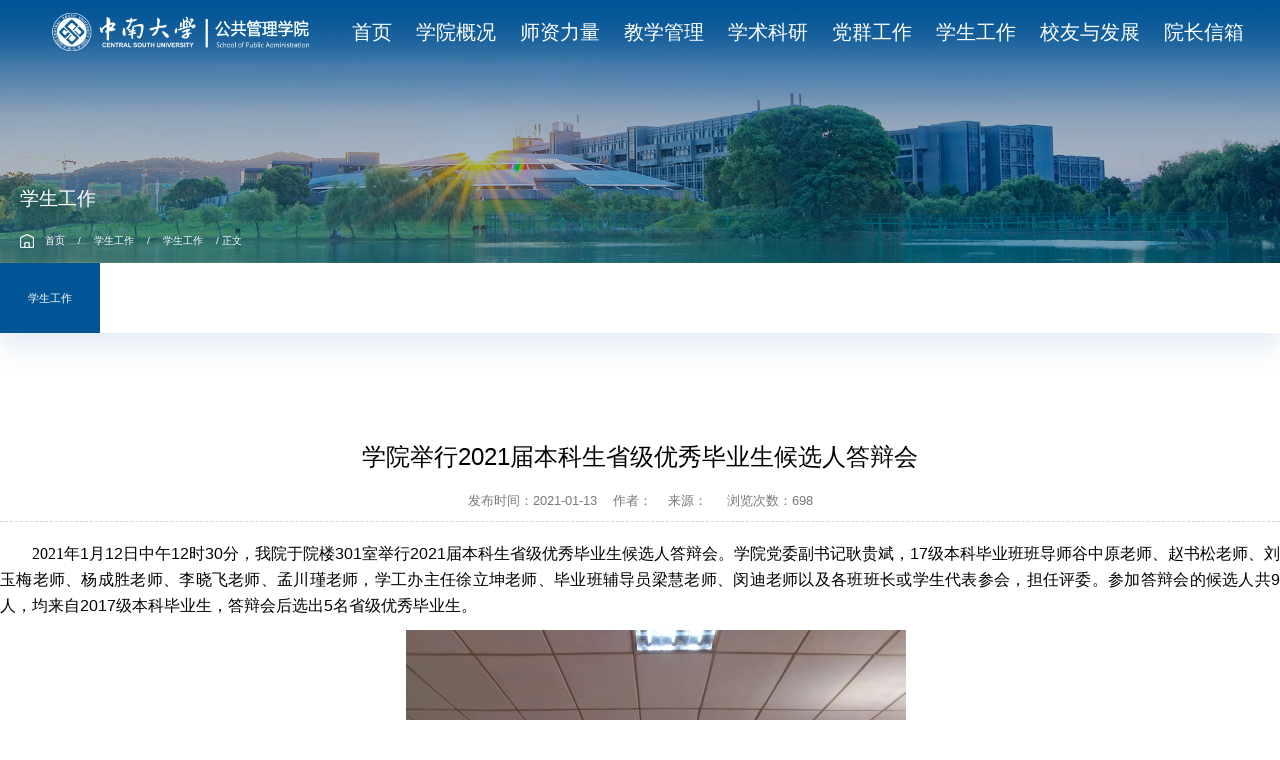

--- FILE ---
content_type: text/html
request_url: https://csuspa.csu.edu.cn/info/1038/1485.htm
body_size: 5565
content:
<!DOCTYPE html>
<html lang="zh-cn" style="font-size: 100px;">
<head>
    <meta http-equiv="Content-Type" content="text/html; charset=UTF-8">
    <meta http-equiv="X-UA-Compatible" content="IE=edge">
    <meta name="format-detection" content="telephone=no,address=no">
    <meta http-equiv="X-UA-Compatible" content="IE=edge,chrome=1">
    <meta name="viewport" content="width=device-width,initial-scale=1.0,maximum-scale=1.0,user-scalable=0">
    <title>学院举行2021届本科生省级优秀毕业生候选人答辩会-公共管理学院门户网站</title><META Name="keywords" Content="公共管理学院门户网站,学生工作,学院,举行,2021,20,21,本科生,本科,省级,优秀,毕业生,毕业,候选人,候选,选人,答辩会,答辩" />
<META Name="description" Content="2021年1月12日中午12时30分，我院于院楼301室举行2021届本科生省级优秀毕业生候选人答辩会。学院党委副书记耿贵斌，17级本科毕业班班导师谷中原老师、赵书松老师、刘玉梅老师、杨成胜老师、李晓飞老师、孟川瑾老师，学工办主任徐立坤老师、毕业班辅导员梁慧老师、闵迪老师以及各班班长或学生代表参会，担任评委。参加答辩会的候选人共9人，均来自2017级本科毕业生，答辩会后选出5名省级优秀毕业生。答辩会前，各位候选人最好了..." />

    <meta name="pageTitle" content="中南大学公共管理学院">
    
    <link rel="shortcut icon" href="../../style/images/favicon.ico" type="image/x-icon" />
    <link rel="stylesheet" href="../../style/css/a_reset.css">
    <link rel="stylesheet" href="../../style/css/a_style.css">
    <link rel="stylesheet" href="../../style/css/a_media.css">
    <link rel="stylesheet" href="../../style/css/a_animate.css">
    <link rel="stylesheet" href="../../style/css/ny.css">
    <script type="text/javascript" src="../../style/js/a_jquery.js"></script>
    <script type="text/javascript" src="../../style/js/swiper.min.js"></script>
<!--Announced by Visual SiteBuilder 9-->
<link rel="stylesheet" type="text/css" href="../../_sitegray/_sitegray_d.css" />
<script language="javascript" src="../../_sitegray/_sitegray.js"></script>
<!-- CustomerNO:7765626265723230747a475c52505742000000004055 -->
<link rel="stylesheet" type="text/css" href="../../content.vsb.css" />
<script type="text/javascript" src="/system/resource/js/counter.js"></script>
<script type="text/javascript">_jsq_(1038,'/content.jsp',1485,1740624882)</script>
</head>

<body data-aos-easing="ease" data-aos-duration="1000" data-aos-delay="0" class="">
    <section class="body_home">
        <section class="headder_box">
            <div class="wp">
                <div class="logo">
                    
<!-- 网站logo图片地址请在本组件"内容配置-网站logo"处填写 -->
<a href="../../index.htm" title="公共管理学院门户网站"><img src="../../style/images/logo.png" /></a>
                </div>

                <div class="right">
                    <div class="ll topl1">
                        <div class="bottom">
                            <nav id="nav">
    <ul>
                <li>
            <a href="../../index.htm" title="首页">
                <h3>首页</h3>
            </a>
        </li>
        <li>
            <a href="../../xygk.htm" title="学院概况">
                <h3>学院概况</h3>
            </a>
                <div class="sub">
                    <div class="box">
                            <a href="../../xygk/xyjj.htm" title="学院简介">学院简介</a>
                            <a href="../../xygk/xrld.htm" title="现任领导">现任领导</a>
                            <a href="../../xygk/zzjg.htm" title="组织机构">组织机构</a>
                            <a href="../../xygk/xszx.htm" title="系所中心">系所中心</a>
                    </div>
                </div>
        </li>
        <li>
            <a href="../../szll.htm" title="师资力量">
                <h3>师资力量</h3>
            </a>
                <div class="sub">
                    <div class="box">
                            <a href="../../szll/szdw.htm" title="师资队伍">师资队伍</a>
                            <a href="../../szll/bssds.htm" title="博士生导师">博士生导师</a>
                            <a href="../../szll/sssds_xsxw_.htm" title="硕士生导师（学术学位）">硕士生导师（学术学位）</a>
                            <a href="../../szll/sssds_zyxw_.htm" title="硕士生导师（专业学位）">硕士生导师（专业学位）</a>
                            <a href="../../szll/txjs.htm" title="退休教师">退休教师</a>
                            <a href="../../szll/jszp.htm" title="教师招聘">教师招聘</a>
                    </div>
                </div>
        </li>
        <li>
            <a href="../../jxgl.htm" title="教学管理">
                <h3>教学管理</h3>
            </a>
                <div class="sub">
                    <div class="box">
                            <a href="../../jxgl/bksgl.htm" title="本科生管理">本科生管理</a>
                            <a href="../../jxgl/yjsgl.htm" title="研究生管理">研究生管理</a>
                            <a href="../../jxgl/MPAgl.htm" title="MPA管理">MPA管理</a>
                            <a href="../../jxgl/sysgl.htm" title="实验室管理">实验室管理</a>
                    </div>
                </div>
        </li>
        <li>
            <a href="../../xsky.htm" title="学术科研">
                <h3>学术科研</h3>
            </a>
                <div class="sub">
                    <div class="box">
                            <a href="../../xsky/xshd.htm" title="学术活动">学术活动</a>
                            <a href="../../xsky/kycg.htm" title="科研成果">科研成果</a>
                    </div>
                </div>
        </li>
        <li>
            <a href="../../dqgz.htm" title="党群工作">
                <h3>党群工作</h3>
            </a>
                <div class="sub">
                    <div class="box">
                            <a href="../../dqgz/djdt.htm" title="党建动态">党建动态</a>
                            <a href="../../dqgz/fdx.htm" title="分党校">分党校</a>
                            <a href="../../dqgz/ggw.htm" title="关工委">关工委</a>
                            <a href="../../dqgz/gh.htm" title="工会">工会</a>
                    </div>
                </div>
        </li>
        <li>
            <a href="../../xsgz.htm" title="学生工作">
                <h3>学生工作</h3>
            </a>
                <div class="sub">
                    <div class="box">
                            <a href="../../xsgz/xsgz.htm" title="学生工作">学生工作</a>
                    </div>
                </div>
        </li>
        <li>
            <a href="../../xyyfz.htm" title="校友与发展">
                <h3>校友与发展</h3>
            </a>
                <div class="sub">
                    <div class="box">
                            <a href="../../xyyfz/xyhd.htm" title="校友活动">校友活动</a>
                            <a href="../../xyyfz/pxzx.htm" title="培训中心">培训中心</a>
                    </div>
                </div>
        </li>
        <li>
            <a href="../../yzxx.htm" title="院长信箱">
                <h3>院长信箱</h3>
            </a>
                <div class="sub">
                </div>
        </li>
        <li>
            <div class="serbtn"><i class="swiper-icons swi-sousuo"></i></div>
        </li>
    </ul>
</nav>
                        </div>
                    </div>
                    <div class="ll topl2">
                        <div class="top">
                            <ul class="list_box1">
                            </ul>
                        </div>
                        <script>
                            $(".list_box1 .li svg").click(function () {
                                $(".list_box1 .li").toggleClass("on");
                            });
                        </script>
                    </div>
                </div>
            </div>
        </section>
                
        <!--wap header-->
        <section class="m_header_box">
            <header id="m_header">
                <div id="logo">
                    
<!-- 网站logo图片地址请在本组件"内容配置-网站logo"处填写 -->
<a href="../../index.htm" title="公共管理学院门户网站"><img src="../../style/images/logo.png" /></a>
                </div>

                <div id="nav_btn_box">
                    <aside id="nav_btn">
                        <div class="point" name="1" id="mbtn"><span class="navbtn"></span></div>
                    </aside>
                </div>
            </header>
        </section>
        <nav id="m_nav">
    <ul class="list_box1">
    </ul>
    <ul class="list_box_nav_mobile">
                <li class="">
            <div class="con">
                <a class="a" href="../../index.htm">首页</a>
            </div>
        </li>
        <li class="">
            <div class="con">
                <a class="a" href="../../xygk.htm">学院概况</a>
            </div>
        </li>
        <li class="">
            <div class="con">
                <a class="a" href="../../szll.htm">师资力量</a>
            </div>
        </li>
        <li class="">
            <div class="con">
                <a class="a" href="../../jxgl.htm">教学管理</a>
            </div>
        </li>
        <li class="">
            <div class="con">
                <a class="a" href="../../xsky.htm">学术科研</a>
            </div>
        </li>
        <li class="">
            <div class="con">
                <a class="a" href="../../dqgz.htm">党群工作</a>
            </div>
        </li>
        <li class="">
            <div class="con">
                <a class="a" href="../../xsgz.htm">学生工作</a>
            </div>
        </li>
        <li class="">
            <div class="con">
                <a class="a" href="../../xyyfz.htm">校友与发展</a>
            </div>
        </li>
        <li class="">
            <div class="con">
                <a class="a" href="../../yzxx.htm">院长信箱</a>
            </div>
        </li>
    </ul>
    <div class="close">×</div>
</nav>
<section class="nav_mask"></section>
    </section>

    <!-- ban -->
    <div class="ban">
        <img src="../../style/images/second-bg.png">
        <div class="yjlm">
            <div class="wp">
                <h2>



学生工作</h2>
                <div class="adress"><div>
        <a href="../../index.htm">首页</a>
        / 
        <a href="../../xsgz.htm">学生工作</a>
        / 
        <a href="../../xsgz/xsgz.htm">学生工作</a>
        / 
        正文
</div>                    </div>
            </div>
        </div>
        <div class="ejlm">
            <div class="wp">
                <ul class="flex"><li class="active">
<a href="../../xsgz/xsgz.htm">学生工作</a>
</li>                    
</ul>
            </div>
        </div>
    </div>
    
    <div class="inner">
        <!-- 手机版二级栏目 -->
        <div class="ejlm">
            <div class="wp">
                <h2>



学生工作</h2>
                <ul style="display: none;">
                    <li class="active">
<a href="../../xsgz/xsgz.htm">学生工作</a>
</li>                    

                </ul>
            </div>
        </div>
        <div class="content">
            <div class="wp">
<script language="javascript" src="/system/resource/js/dynclicks.js"></script><script language="javascript" src="../../_dwr/interface/NewsvoteDWR.js"></script><script language="javascript" src="../../_dwr/engine.js"></script><script language="javascript" src="/system/resource/js/news/newscontent.js"></script><LINK href="/system/resource/js/photoswipe/3.0.5.1/photoswipe.css" type="text/css" rel="stylesheet"><script language="javascript" src="/system/resource/js/photoswipe/3.0.5.1/klass.min.js"></script><script language="javascript" src="/system/resource/js/ajax.js"></script><form name="_newscontent_fromname"><script language="javascript" src="/system/resource/js/jquery/jquery-latest.min.js"></script>
<div class="ContentHeader">
    <p class="ContentTitle">学院举行2021届本科生省级优秀毕业生候选人答辩会</p>
    <p class="ContentTitle"></p>
    <p class="PostTime">发布时间：2021-01-13&nbsp;&nbsp;&nbsp;&nbsp;作者：&nbsp;&nbsp;&nbsp;&nbsp;来源：
    &nbsp;&nbsp;&nbsp;&nbsp;浏览次数：<script>_showDynClicks("wbnews", 1740624882, 1485)</script></p>
</div>
<div style="padding-top: 20px;">
<div id="vsb_content"><div class="v_news_content">
<p style="white-space: normal;box-sizing: border-box;margin-top: 0px;margin-bottom: 10px;color: rgb(102, 102, 102);font-family: 微软雅黑;font-size: 13.3333px;text-align: justify;background: white;text-indent: 32px"><span style="box-sizing: border-box;color: black;line-height: 24px;font-family: 宋体;font-size: 16px">2021</span><span style="box-sizing: border-box;color: black;line-height: 24px;font-family: 宋体;font-size: 16px"><span style="box-sizing: border-box">年</span><span style="box-sizing: border-box">1</span><span style="box-sizing: border-box">月</span><span style="box-sizing: border-box">12</span><span style="box-sizing: border-box">日中午</span><span style="box-sizing: border-box">12</span><span style="box-sizing: border-box">时</span><span style="box-sizing: border-box">30</span><span style="box-sizing: border-box">分，我院于院楼</span><span style="box-sizing: border-box">301</span><span style="box-sizing: border-box">室举行2021届本科生省级优秀毕业生候选人答辩会。学院党委副书记耿贵斌，17级本科毕业班班导师谷中原老师、赵书松老师、刘玉梅老师、杨成胜老师、李晓飞老师、孟川瑾老师，学工办主任徐立坤老师、毕业班辅导员梁慧老师、闵迪老师以及各班班长或学生代表参会，担任评委。参加答辩会的候选人共</span><span style="box-sizing: border-box">9</span><span style="box-sizing: border-box">人，均来自</span><span style="box-sizing: border-box">2017</span><span style="box-sizing: border-box">级本科毕业生，答辩会后选出</span><span style="box-sizing: border-box">5</span><span style="box-sizing: border-box">名省级优秀毕业生。</span></span></p>
<p style="white-space: normal;box-sizing: border-box;margin-top: 0px;margin-bottom: 10px;color: rgb(102, 102, 102);font-family: 微软雅黑;font-size: 13.3333px;background: white;text-align: center;text-indent: 32px"><span style="box-sizing: border-box;color: black;line-height: 24px;font-family: 宋体;font-size: 16px"><span style="box-sizing: border-box"><img alt="" src="/__local/F/6A/0F/19619B8773B1DC7E0704F675460_FCE341F1_1FE69.jpg?e=.jpg" vsbhref="vurl" vurl="/_vsl/F6A0F19619B8773B1DC7E0704F675460/FCE341F1/1FE69?e=.jpg" vheight="" vwidth="" orisrc="/__local/F/6A/0F/19619B8773B1DC7E0704F675460_FCE341F1_1FE69.jpg?e=.jpg" class="img_vsb_content" style="box-sizing: border-box;border: 0px;vertical-align: middle;max-width: 100%"><br style="box-sizing: border-box"></span></span></p>
<p style="text-align:center;white-space: normal;box-sizing: border-box;margin-top: 0px;margin-bottom: 10px;color: rgb(102, 102, 102);font-family: 微软雅黑;font-size: 13.3333px;background: white;text-indent: 32px"><br></p>
<p style="white-space: normal;box-sizing: border-box;margin-top: 0px;margin-bottom: 10px;color: rgb(102, 102, 102);font-family: 微软雅黑;font-size: 13.3333px;text-align: justify;background: white;text-indent: 32px"><span style="box-sizing: border-box;color: black;line-height: 24px;font-family: 宋体;font-size: 16px">答辩会前，各位候选人最好了充分准备，响应疫情防控要求，已经回家的两位候选人通过腾讯会议线上进行答辩。答辩会开始后，各位候选人按照抽签顺序依次上台进行4分钟陈述。候选人们秉承中南大学“知行合一，经世致用”的校训和学院“仰不愧天，俯不怍人”的院训，向在场的评委老师和同学们陈述和展示自己在大学四年生活中取得的成绩，内容涵盖专业成绩、学术科研、学生工作和课外实践等诸多方面，给自己四年的大学生活交上了一份满意的答卷。</span></p>
<p style="white-space: normal;box-sizing: border-box;margin-top: 0px;margin-bottom: 10px;color: rgb(102, 102, 102);font-family: 微软雅黑;font-size: 13.3333px;background: white;text-align: center;text-indent: 32px"><span style="box-sizing: border-box;color: black;line-height: 24px;font-family: 宋体;font-size: 16px"><img alt="" src="/__local/2/91/31/797E4FD76AA76EFC804345DFCD6_243C6F97_410A1.jpg?e=.jpg" vsbhref="vurl" vurl="/_vsl/29131797E4FD76AA76EFC804345DFCD6/243C6F97/410A1?e=.jpg" vheight="" vwidth="" orisrc="/__local/2/91/31/797E4FD76AA76EFC804345DFCD6_243C6F97_410A1.jpg?e=.jpg" class="img_vsb_content" style="box-sizing: border-box;border: 0px;vertical-align: middle;max-width: 100%"><br style="box-sizing: border-box"></span></p>
<p style="white-space: normal;box-sizing: border-box;margin-top: 0px;margin-bottom: 10px;color: rgb(102, 102, 102);font-family: 微软雅黑;font-size: 13.3333px;text-align: justify;background: white;text-indent: 32px"><span style="box-sizing: border-box;color: black;line-height: 24px;font-family: 宋体;font-size: 16px">答辩结束后，相关人员进行统票，根据投票结果，拟确定白杨、何白羽、肖云清、苗璟、龙子航5位候选人为省级优秀毕业生学院推荐人员，其余候选人仍为校级优秀毕业生。最后，持续近一个小时的答辩会顺利结束，与会人员有序离场。</span></p>
<p style="white-space: normal;box-sizing: border-box;margin-top: 0px;margin-bottom: 10px;color: rgb(102, 102, 102);font-family: 微软雅黑;font-size: 13.3333px;text-align: justify;background: white;text-indent: 32px"><span style="box-sizing: border-box;color: black;line-height: 24px;font-family: 宋体;font-size: 16px">本次答辩会不仅为各位省级优秀毕业生候选人提供了全面展示自己的平台，也为参会的学生代表提供了学习榜样的宝贵机会，取得了较好的交流学习效果。希望优秀毕业生们在新的旅途上继续前行，再接再厉，希望公管学子</span><span style="box-sizing: border-box;color: black;line-height: 24px;font-family: 宋体;font-size: 16px">能向优秀毕业生们学习，创造属于自己的成绩。</span></p>
<p><br></p>
</div></div>
</div>
<br />


<br /><br />
    <div style="margin:0 auto; width:100%; line-height: 30px; font-size:12px; color:#333333;">上一篇：<a href="1487.htm" target="_self" title="中南大学“建功立业在基层”校友访谈调研：王科的基层之路">中南大学“建功立业在基层”校友访谈调研：王科的基层之路</a></div>
    <div style="margin:0 auto; width:100%; line-height: 30px; font-size:12px; color:#333333;">下一篇：<a href="1484.htm" target="_self" title="我院与上海链家公司举办院企合作签约仪式">我院与上海链家公司举办院企合作签约仪式</a></div>
</form>
</div>
        </div>
    </div>

    <footer>
        <div class="fl01">
            <div class="wp">
                <div class="left">
                    <!-- 版权内容请在本组件"内容配置-版权"处填写 -->
<p>Copyright © 2025- 2028 中南大学公共管理学院 All Rights Reserved</p><p>联系地址：湖南省长沙市天心区韶山南路22号中南大学天心校区图书馆西办公楼</p><p>邮编：410075</p>
                </div>
                <div class="right">
                        
    
    
    
  

    
<script language="javascript">    
<!--    
    function doLinksu11(o)    
    {    
        var link=document.getElementsByName("su11")[0];    
        var index=link.selectedIndex;    
        if (index==-1 || index>=link.options.length)    
        {    
          return;    
        }    
        var value = link.options[index].value;    
        var obj = document.getElementById("hu11");    
        obj.href = value;
        var wburlid =link.options[index].getAttribute("aa1133722aa");
        _addDynClicks('wburl',1740624882,wburlid)
            
                     obj.target = "_blank"
                    
         if(document.all){
          obj.click();     
        }         
         else 
        { 
          window.open(value);
         }
       
       if(o.selectedIndex != 0)    
       {    
           o.selectedIndex = 0;    
       }    
    }    
-->    
</script>  
<table>    
    <tr><td align="center">    
            <span class="titlestyle1133722"></span> <a id="hu11"></a>    
            <select name="su11" class="selectstyle1133722" onChange="doLinksu11(this)">    
                <option value="">　　　--常用系统--</option>    
                <option vsbhrefname="value" aa1133722aa="101719" value="http://jwctest.its.csu.edu.cn/">教务系统    
                <option vsbhrefname="value" aa1133722aa="101720" value="http://gramgr.csu.edu.cn/">研究生系统    
                <option vsbhrefname="value" aa1133722aa="101721" value="http://my.csu.edu.cn/login/index.jsp">信息门户    
                <option vsbhrefname="value" aa1133722aa="101722" value="http://faculty.csu.edu.cn/">教室个人主页    
                <option vsbhrefname="value" aa1133722aa="101723" value="http://spa.csu.edu.cn/">OA系统    
                </select>    
        </td><tr></table>
                        
    
    
    
  

    
<script language="javascript">    
<!--    
    function doLinksu12(o)    
    {    
        var link=document.getElementsByName("su12")[0];    
        var index=link.selectedIndex;    
        if (index==-1 || index>=link.options.length)    
        {    
          return;    
        }    
        var value = link.options[index].value;    
        var obj = document.getElementById("hu12");    
        obj.href = value;
        var wburlid =link.options[index].getAttribute("aa1133721aa");
        _addDynClicks('wburl',1740624882,wburlid)
            
                     obj.target = "_blank"
                    
         if(document.all){
          obj.click();     
        }         
         else 
        { 
          window.open(value);
         }
       
       if(o.selectedIndex != 0)    
       {    
           o.selectedIndex = 0;    
       }    
    }    
-->    
</script>  
<table>    
    <tr><td align="center">    
            <span class="titlestyle1133721"></span> <a id="hu12"></a>    
            <select name="su12" class="selectstyle1133721" onChange="doLinksu12(this)">    
                <option value="">　　　--相关链接--</option>    
                <option vsbhrefname="value" aa1133721aa="68562" value="http://www.csu.edu.cn/">中南大学    
                <option vsbhrefname="value" aa1133721aa="68563" value="http://news.csu.edu.cn/">中南大学新闻网    
                <option vsbhrefname="value" aa1133721aa="68564" value="http://tv.csu.edu.cn">视频中南    
                <option vsbhrefname="value" aa1133721aa="68565" value="http://xczx.csu.edu.cn/">乡村振兴研究中心    
                </select>    
        </td><tr></table>
                </div>
            </div>
        </div>
    </footer>
    
    <script src="../../style/js/a_style.js"></script>
</body>
</html>


--- FILE ---
content_type: text/html;charset=UTF-8
request_url: https://csuspa.csu.edu.cn/system/resource/code/news/click/dynclicks.jsp?clickid=1485&owner=1740624882&clicktype=wbnews
body_size: 3
content:
698

--- FILE ---
content_type: text/css
request_url: https://csuspa.csu.edu.cn/style/css/a_reset.css
body_size: 5868
content:
@charset "utf-8";

* {
    font-family: Arial,Helvetica,microsoft yahei,sans-serif;
    padding: 0;
    margin: 0;
    box-sizing: border-box;
    overflow-scrolling: touch;
    -webkit-overflow-scrolling: touch;
}

html {
    font-size: 100px;
    -webkit-text-size-adjust: 100%;
    -ms-text-size-adjust: 100%;
}

body {
    padding: 0;
    margin: 0;
    font-family: Arial,Helvetica,microsoft yahei,sans-serif;
    -webkit-font-smoothing: antialiased;
    font-smoothing: antialiased;
    line-height: 1;
    font-size: 14px;
    overflow-x: hidden;
}

html, body {
    min-height: 100vh;
}

html {
    overflow: -moz-scrollbars-vertical;
}

/*.flex {
    display: -webkit-flex;
    display: flex;
    flex-wrap: wrap;
}

#miso_loading {
    position: fixed;
    top: 0;
    right: 0;
    bottom: 0;
    left: 0;
    width: 100vw;
    height: 100vh;
    background: #fff;
    z-index: 100000000;
}*/

::before, ::after {
    transition: .5s;
}

html::-webkit-scrollbar {
    width: 8px;
    height: 8px;
    background-color: #f5f5f5;
}

html::-webkit-scrollbar-track {
    border-radius: 0;
    background-color: #e2e2e2;
}

html::-webkit-scrollbar-thumb {
    border-radius: 0;
    background-color: #333;
}

/*.clearfix:after {
    content: "";
    display: block;
    height: 0;
    clear: both;
    visibility: hidden;
}

.clearfix {
    *zoom: 1;
}*/

a {
    text-decoration: none;
    bblr: expression(this.onFocus=this.blur());
    outline-style: none;
    outline: none;
}

a, input, img, :focus {
    mayfish: expression(this.onfocus=this.blur);
    cursor: handbblr:expression(this.onFocus=this.blur());
    outline-style: none;
}

ul {
    list-style: none;
}

img {
    border: 0;
    vertical-align: middle;
}

ul, li, dl, dt, dd, h1, h2, h3, h4, h5, h6, form, p {
    padding: 0;
    margin: 0;
    font-weight: 400;
}

h3, h4, h5 {
    font-weight: 400;
}

    h4 a:hover, h5 a:hover {
        -moz-transition: all .36s ease-in-out;
        -webkit-transition: all .36s ease-in-out;
        -o-transition: all .36s ease-in-out;
        -ms-transition: all .36s ease-in-out;
        transition: all .36s ease-in-out;
    }

hr {
    display: block;
    height: 1px;
    border: 0;
    background: #d8d8d8;
    padding: 0;
    margin-bottom: 0;
    margin-top: .24rem;
}

abbr, article, aside, audio, canvas, datalist, details, dialog, eventsource, figure, footer, header, hgroup, mark, menu, meter, nav, output, progress, section, time, video {
    display: block;
}

/*.fl {
    float: left;
}

.fr {
    float: right;
}

.clear {
    clear: both;
    height: 0;
    font-size: 1px;
    line-height: 0;
}*/

.container01, .container02, .container03, .container04, .container05, .container06, .container07, .container08, .n-container01, .n-container03, .n-container04 {
    margin: 0 auto;
}

.slow {
    overflow: hidden;
    transition: .5s;
    background-size: 100%!important;
}

a:hover .slow img {
    transform: scale(1.1);
}

.slow img {
    -moz-transition: all .5s ease-in-out;
    -webkit-transition: all .5s ease-in-out;
    -o-transition: all .5s ease-in-out;
    -ms-transition: all .5s ease-in-out;
    transition: all .5s ease-in-out;
}

h5 a, .more a {
    -moz-transition: all .36s ease-in-out;
    -webkit-transition: all .36s ease-in-out;
    -o-transition: all .36s ease-in-out;
    -ms-transition: all .36s ease-in-out;
    transition: all .36s ease-in-out;
}

.slow01 {
    -moz-transition: all .6s ease-in-out;
    -webkit-transition: all .6s ease-in-out;
    -o-transition: all .6s ease-in-out;
    -ms-transition: all .6s ease-in-out;
    transition: all .6s ease-in-out;
}

.slow02 {
    -moz-transition: all .6s cubic-bezier(.215,.61,.355,1)0s;
    -webkit-transition: all .6s cubic-bezier(.215,.61,.355,1)0s;
    -o-transition: all .6s cubic-bezier(.215,.61,.355,1)0s;
    -ms-transition: all .6s cubic-bezier(.215,.61,.355,1)0s;
    transition: all .6s cubic-bezier(.215,.61,.355,1)0s;
}

.shadow {
    -ms-filter: "progid:DXImageTransform.Microsoft.Shadow(Strength=2, Direction=90, Color='#999999')";
    filter: progid:DXImageTransform.Microsoft.Shadow(Strength=2,Direction=90,Color='#999999');
    -moz-box-shadow: 1px 1px 10px #999999;
    -webkit-box-shadow: 1px 1px 10px #999999;
    box-shadow: 1px 1px 10px #999999;
}

.radius {
    -moz-border-radius: 3px;
    -webkit-border-radius: 3px;
    border-radius: 3px;
}

.opacity {
    filter: alpha(opacity=100);
    opacity: 1;
    -moz-opacity: 1;
    -khtml-opacity: 1;
}

.overfloat-dot {
    overflow: hidden;
    text-overflow: ellipsis;
    white-space: nowrap;
    width: 100%;
}

.overfloat-dot-white {
    overflow: hidden;
    text-overflow: ellipsis;
    white-space: nowrap;
    width: 100%;
    color: #fff;
}

.overfloat-dot-2 {
    overflow: hidden;
    text-overflow: ellipsis;
    display: -webkit-box;
    -webkit-line-clamp: 2;
    -webkit-box-orient: vertical;
}

.overfloat-dot-3 {
    overflow: hidden;
    text-overflow: ellipsis;
    display: -webkit-box;
    -webkit-line-clamp: 3;
    -webkit-box-orient: vertical;
}

.overfloat-dot-4 {
    overflow: hidden;
    text-overflow: ellipsis;
    display: -webkit-box;
    -webkit-line-clamp: 4;
    -webkit-box-orient: vertical;
}

.overfloat-dot-5 {
    overflow: hidden;
    text-overflow: ellipsis;
    display: -webkit-box;
    -webkit-line-clamp: 5;
    -webkit-box-orient: vertical;
}

.overfloat-dot-6 {
    overflow: hidden;
    text-overflow: ellipsis;
    display: -webkit-box;
    -webkit-line-clamp: 6;
    -webkit-box-orient: vertical;
}

.overfloat-dot-7 {
    overflow: hidden;
    text-overflow: ellipsis;
    display: -webkit-box;
    -webkit-line-clamp: 7;
    -webkit-box-orient: vertical;
}

.gray {
    -webkit-filter: grayscale(100%);
    -moz-filter: grayscale(100%);
    -ms-filter: grayscale(100%);
    -o-filter: grayscale(100%);
    filter: grayscale(100%);
    filter: gray;
    filter: alpha(opacity=60);
    opacity: .6;
    -moz-opacity: .6;
    -khtml-opacity: .6;
}

.a_body {
    position: relative;
}

ul li, dl dd {
    vertical-align: top;
}

img {
    vertical-align: middle;
}

a {
    color: inherit;
}

input, button, textarea {
    background: 0 0;
    outline: none;
    border: none;
    -webkit-appearance: none;
    border-radius: 0;
}

    input:focus {
        border: none;
    }

    input::-webkit-input-placeholder {
        color: #999;
    }

    input::-moz-placeholder {
        color: #999;
    }

    input:-moz-placeholder {
        color: #999;
    }

    input:-ms-input-placeholder {
        color: #999;
    }

    textarea::-webkit-input-placeholder {
        color: #999;
    }

    textarea::-moz-placeholder {
        color: #999;
    }

    textarea:-moz-placeholder {
        color: #999;
    }

    textarea:-ms-input-placeholder {
        color: #999;
    }

.w100 {
    width: 100%;
}

.w1400 {
    max-width: 1400px;
    margin: 0 auto;
}

.w1600 {
    max-width: 1600px;
    margin: 0 auto;
}

.w1800 {
    max-width: 1800px;
    margin: 0 auto;
}

.layui-img-responsive {
    max-width: 100%;
}

.img_zd {
    position: relative;
    width: 100%;
}

    .img_zd .img_hezi {
        padding-bottom: 60%;
        transition: .5s;
        background-size: cover!important;
    }

    .img_zd > img {
        position: absolute;
        top: 0;
        right: 0;
        bottom: 0;
        left: 0;
        width: 100%;
        height: 100%;
        object-fit: cover;
    }

.img_n {
    display: none;
}

h5 a {
    display: inline-block;
    width: 100%;
    overflow: hidden;
    text-overflow: ellipsis;
    white-space: nowrap;
}

ul li:hover h5 a {
    color: red;
}

.more a {
    -moz-border-radius: 3px;
    -webkit-border-radius: 3px;
    border-radius: 3px;
    -moz-transition: all .36s ease-in-out;
    -webkit-transition: all .36s ease-in-out;
    -o-transition: all .36s ease-in-out;
    -ms-transition: all .36s ease-in-out;
    transition: all .36s ease-in-out;
}

.box_table {
    display: table;
    table-layout: fixed;
    width: 100%;
    height: 100%;
}

.box_table_cell {
    display: table-cell;
    vertical-align: middle;
}

    .box_table_cell * {
        white-space: normal;
        word-wrap: break-word;
    }

.ar_article td, .ar_article th {
    padding: 12px 10px;
    border: 1px solid #dadbdd;
    vertical-align: middle;
    font-size: .9rem;
    color: #303030;
    line-height: 1.25;
}

.ar_article th {
    font-family: OPENSANS-BOLD;
}

    .ar_article td p, .ar_article th p {
        padding-bottom: 0;
        margin-bottom: 0!important;
    }

.ar_article table {
    border-collapse: collapse;
    border-right: 1px solid #ededed;
    border-bottom: 1px solid #ededed;
    width: 100%;
}

    .ar_article table tr:not(:first-child) td {
    }

    .ar_article table td {
        border-left: 1px solid #dadbdd;
        border-top: 1px solid #dadbdd;
    }

    .ar_article table th {
        background: #333;
        color: #fff;
        text-align: left;
    }

.ar_article {
    font-size: 15px;
    color: #707578;
    line-height: 30px;
}

    .ar_article video {
        width: 100%;
        object-fit: cover;
        height: auto;
    }

    .ar_article p {
        font-size: 15px;
        color: #5b5b5b;
        line-height: 30px;
        margin-bottom: 30px;
    }

        .ar_article p:last-child {
            margin-bottom: 0;
        }

    .ar_article strong {
        font-weight: 700;
    }

    .ar_article img {
        max-width: 100%;
    }

    .ar_article a {
        color: #717173;
    }

    .ar_article h1, .ar_article h2, .ar_article h3, .ar_article h4, .ar_article h5 {
        font-weight: 700;
    }

    .ar_article h1 {
        font-size: 2.25rem;
        margin-bottom: 1.25rem;
    }

    .ar_article h2 {
        font-size: 1.875rem;
        margin-bottom: .875rem;
    }

    .ar_article h3 {
        font-size: 1.5rem;
        margin-bottom: .9375rem;
    }

    .ar_article h4 {
        font-size: 1.125rem;
        margin-bottom: .875rem;
    }

    .ar_article h5 {
        font-size: .875rem;
        margin-bottom: .75rem;
    }

    .ar_article h6 {
        font-size: .75rem;
        margin-bottom: .75rem;
    }

    .ar_article ul li, .ar_article ol li {
        padding-bottom: 0!important;
        margin-bottom: 0!important;
        padding-left: 1.5rem;
        list-style: inherit!important;
        font-size: 15px;
        position: relative;
        list-style: none!important;
    }

        .ar_article ol li:before, .ar_article ul li:before {
            content: "";
            position: absolute;
            left: 0;
            width: 5px;
            height: 5px;
            background: #001f86;
            border-radius: 50%;
            top: 13px;
        }

        .ar_article ul li p, .ar_article ol li p {
            padding-bottom: 0;
            margin-bottom: 3px!important;
        }

    .ar_article ul, .ar_article ol {
        margin-bottom: 0;
    }

    .ar_article sub {
        vertical-align: sub;
        font-size: smaller;
    }

    .ar_article sup {
        vertical-align: super;
        font-size: smaller;
    }

    .ar_article img {
        display: inline-block;
        margin: .5rem 0;
    }

#playercontainer_display_button, #video1_display_button, #video2_display_button {
    background: 0 0!important;
    height: 40px;
    width: 40px!important;
    border: 2px solid #fff;
    border-radius: 50%;
    padding: 0!important;
}

    #playercontainer_display_button #playercontainer_display_button_play, #video1_display_button #video1_display_button_play, #video2_display_button #video2_display_button_play {
        background-size: 25px;
    }

#playercontainer_display_button, #video1_display_button, #video2_display_button {
    height: 40px!important;
    margin-top: -20px!important;
}

#playercontainer_display .cbpreview, #video1_display .cbpreview, #video2_display .cbpreview {
    opacity: .75!important;
}

.miso_qh {
    opacity: 0;
    visibility: hidden;
    transition: .6s;
}

    .miso_qh.miso-initialized {
        opacity: 1;
        visibility: visible;
    }

.miso-slider {
    position: relative;
    display: block;
    box-sizing: border-box;
    -webkit-user-select: none;
    -moz-user-select: none;
    -ms-user-select: none;
    user-select: none;
    -webkit-touch-callout: none;
    -khtml-user-select: none;
    -ms-touch-action: pan-y;
    touch-action: pan-y;
    -webkit-tap-highlight-color: transparent;
    z-index: 0;
}

.miso-list {
    position: relative;
    overflow: hidden;
    display: block;
    margin: 0;
    padding: 0;
    min-width: 100%;
}

    .miso-list:focus {
        outline: none;
    }

    .miso-list.dragging {
        cursor: pointer;
        cursor: hand;
    }

.miso-slider .miso-track {
    min-width: 100%;
}

.miso-slider .miso-track, .miso-slider .miso-list {
    -webkit-transform: translate3d(0,0,0);
    -moz-transform: translate3d(0,0,0);
    -ms-transform: translate3d(0,0,0);
    -o-transform: translate3d(0,0,0);
    transform: translate3d(0,0,0);
}

.miso-track {
    position: relative;
    left: 0;
    top: 0;
    display: inline-block;
    zoom: 1;
    margin-left: auto;
    margin-right: auto;
    vertical-align: top;
}

    .miso-track:before, .miso-track:after {
        display: table;
        content: '';
    }

    .miso-track:after {
        clear: both;
    }

.miso-loading .miso-track {
    visibility: hidden;
}

.miso-slide {
    float: left;
    height: 100%;
    min-height: 1px;
    display: none;
    -moz-user-select: text;
    -khtml-user-select: text;
    user-select: text;
}

[dir=rtl] .miso-slide {
    float: right;
}

.miso-slide img {
    display: block;
}

.miso-slide.miso-loading img {
    display: none;
}

.miso-slide.dragging img {
    pointer-events: none;
}

.miso-initialized .miso-slide {
    display: block;
}

.miso-loading .miso-slide {
    visibility: hidden;
}

.miso-vertical .miso-slide {
    display: block;
    height: auto;
}

.miso-arrow.miso-hidden {
    display: none;
}

.miso-loading .miso-list {
    background: #fff url(../images/ajax-loader.gif)50% no-repeat;
}

.miso-prev, .miso-next {
    font-size: 0;
    line-height: 0;
    position: absolute;
    top: 50%;
    display: block;
    width: 20px;
    height: 20px;
    padding: 0;
    -webkit-transform: translate(0,-50%);
    -ms-transform: translate(0,-50%);
    transform: translate(0,-50%);
    cursor: pointer;
    color: transparent;
    border: none;
    outline: none;
    background: 0 0;
}

    .miso-prev:hover, .miso-prev:focus, .miso-next:hover, .miso-next:focus {
        color: transparent;
        outline: none;
        background: 0 0;
    }

        .miso-prev:hover:before, .miso-prev:focus:before, .miso-next:hover:before, .miso-next:focus:before {
            opacity: 1;
        }

    .miso-prev.miso-disabled:before, .miso-next.miso-disabled:before {
        opacity: .25;
    }

    .miso-prev:before, .miso-next:before {
        font-size: 2rem;
        line-height: 1;
        opacity: .75;
        color: #fff;
        -webkit-font-smoothing: antialiased;
        -moz-osx-font-smoothing: grayscale;
        font-weight: 700;
        cursor: pointer;
        position: absolute;
    }

.miso-prev {
    left: 0;
}

[dir=rtl] .miso-prev {
    right: 0;
    left: auto;
}

.miso-prev:before {
    content: '';
    font-family: simsun;
}

[dir=rtl] .miso-prev:before {
    content: '';
    font-family: simsun;
}

.miso-next {
    right: 0;
}

[dir=rtl] .miso-next {
    right: auto;
    left: 0;
}

.miso-next:before {
    content: '';
    font-family: simsun;
}

[dir=rtl] .miso-next:before {
    content: '';
    font-family: simsun;
}

.miso-dots {
    position: absolute;
    bottom: 0;
    list-style: none;
    display: block;
    text-align: right;
    padding-right: .2rem;
    width: 100%;
}

    .miso-dots li {
        position: relative;
        display: inline-block;
        height: 20px;
        width: 20px;
        margin: 0 5px;
        padding: 0;
        cursor: pointer;
    }

        .miso-dots li button {
            border: 0;
            background: 0 0;
            display: block;
            height: 20px;
            width: 20px;
            outline: none;
            line-height: 0;
            font-size: 0;
            color: transparent;
            padding: 5px;
            cursor: pointer;
        }

            .miso-dots li button:focus {
                outline: none;
            }

        .miso-dots li.miso-active a {
            transform: rotateY(180deg);
            -webkit-transform: rotateY(180deg);
            -moz-transform: rotateY(180deg);
        }

.miso-prev, .miso-next {
    position: absolute;
    display: flex;
    height: 20px;
    width: 20px;
    line-height: 0;
    font-size: 0;
    cursor: pointer;
    background: 0 0;
    color: transparent;
    padding: 0;
    border: none;
    outline: none;
    top: 50%;
    z-index: 1;
    align-items: center;
    justify-content: center;
}

.miso-prev {
    left: 0;
}

.miso-next {
    right: 0;
}

.miso-lightbox .miso-prev:before, .miso-lightbox .miso-next:before {
    width: 32px;
    height: 32px;
    display: block;
}

.miso-lightbox .miso-prev:before {
    content: '';
    background: url(../images/left_svg.svg)50% no-repeat;
}

.miso-lightbox .miso-next:before {
    content: '';
    background: url(../images/right_svg.svg)50% no-repeat;
}

@media(max-width:768px) {
    .miso-prev,.miso-next;

{
    width: 20px;
    height: 20px;
}

.miso-lightbox .miso-prev:before, .miso-lightbox .miso-next:before {
    width: 20px;
    height: 20px;
    background-size: 20px 20px;
}

}

.piaofu {
    width: 65px;
    position: fixed;
    right: 15px;
    z-index: 100000;
    bottom: 30%;
}

    .piaofu .anniu {
        display: inline-block;
        width: 60px;
        height: 60px;
        line-height: 60px;
        background: #fff;
        border-radius: 100%;
        margin-bottom: 5px;
    }

        .piaofu .anniu a {
            display: block;
            width: 100%;
            height: 100%;
            position: relative;
            z-index: 1;
        }

            .piaofu .anniu a h4 {
                line-height: 60px;
            }

        .piaofu .anniu:hover a h4 {
            -webkit-animation: jello 1s;
            -moz-animation: jello 1s;
            animation: jello 1s;
        }

        .piaofu .anniu a h6 {
            font-size: 12px;
            color: #6a6c6d;
        }

        .piaofu .anniu.anniu01, .piaofu .anniu.anniu02 {
            cursor: pointer;
            position: relative;
        }

            .piaofu .anniu.anniu01 .piao_ewm {
                border-radius: 2px;
                position: absolute;
                left: -109px;
                bottom: -1px;
                border: #e5e5e5 1px solid;
                display: none;
            }

            .piaofu .anniu.anniu01 .piao_tel {
                border-radius: 30px;
                position: absolute;
                width: 230px;
                height: 60px;
                right: 0;
                top: 0;
                background: #3b73cb;
                display: none;
                padding: 0 35px;
                font-size: 20px;
                color: #fff;
            }

        .piaofu .anniu.anniu02 {
            display: none;
        }

            .piaofu .anniu.anniu02 a h4 {
                margin-top: -3px;
            }

.anniu_close img {
    position: absolute;
    top: -15px;
    right: -10px;
    width: 18px;
    height: 18px;
    cursor: pointer;
}

.Statistical {
    display: inline-block;
    margin-left: 12px;
}

    .Statistical span, .Statistical span img {
        vertical-align: top;
    }

.bd_weixin_popup {
    box-sizing: content-box;
}

    .bd_weixin_popup .bd_weixin_popup_foot {
        text-align: center!important;
    }

@-webkit-keyframes anim-open-2 {
    0% {
        opacity: 0;
        -webkit-transform: matrix3d(.7,0,0,0,0,.7,0,0,0,0,1,0,0,0,0,1);
        transform: matrix3d(.7,0,0,0,0,.7,0,0,0,0,1,0,0,0,0,1);
    }

    2.083333% {
        -webkit-transform: matrix3d(.75266,0,0,0,0,.76342,0,0,0,0,1,0,0,0,0,1);
        transform: matrix3d(.75266,0,0,0,0,.76342,0,0,0,0,1,0,0,0,0,1);
    }

    4.166667% {
        -webkit-transform: matrix3d(.81071,0,0,0,0,.84545,0,0,0,0,1,0,0,0,0,1);
        transform: matrix3d(.81071,0,0,0,0,.84545,0,0,0,0,1,0,0,0,0,1);
    }

    6.25% {
        -webkit-transform: matrix3d(.86808,0,0,0,0,.9286,0,0,0,0,1,0,0,0,0,1);
        transform: matrix3d(.86808,0,0,0,0,.9286,0,0,0,0,1,0,0,0,0,1);
    }

    8.333333% {
        -webkit-transform: matrix3d(.92038,0,0,0,0,1,0,0,0,0,1,0,0,0,0,1);
        transform: matrix3d(.92038,0,0,0,0,1,0,0,0,0,1,0,0,0,0,1);
    }

    10.416667% {
        -webkit-transform: matrix3d(.96482,0,0,0,0,1.05202,0,0,0,0,1,0,0,0,0,1);
        transform: matrix3d(.96482,0,0,0,0,1.05202,0,0,0,0,1,0,0,0,0,1);
    }

    12.5% {
        -webkit-transform: matrix3d(1,0,0,0,0,1.08204,0,0,0,0,1,0,0,0,0,1);
        transform: matrix3d(1,0,0,0,0,1.08204,0,0,0,0,1,0,0,0,0,1);
    }

    14.583333% {
        -webkit-transform: matrix3d(1.02563,0,0,0,0,1.09149,0,0,0,0,1,0,0,0,0,1);
        transform: matrix3d(1.02563,0,0,0,0,1.09149,0,0,0,0,1,0,0,0,0,1);
    }

    16.666667% {
        -webkit-transform: matrix3d(1.04227,0,0,0,0,1.08453,0,0,0,0,1,0,0,0,0,1);
        transform: matrix3d(1.04227,0,0,0,0,1.08453,0,0,0,0,1,0,0,0,0,1);
    }

    18.75% {
        -webkit-transform: matrix3d(1.05102,0,0,0,0,1.06666,0,0,0,0,1,0,0,0,0,1);
        transform: matrix3d(1.05102,0,0,0,0,1.06666,0,0,0,0,1,0,0,0,0,1);
    }

    20.833333% {
        -webkit-transform: matrix3d(1.05334,0,0,0,0,1.04355,0,0,0,0,1,0,0,0,0,1);
        transform: matrix3d(1.05334,0,0,0,0,1.04355,0,0,0,0,1,0,0,0,0,1);
    }

    22.916667% {
        -webkit-transform: matrix3d(1.05078,0,0,0,0,1.02012,0,0,0,0,1,0,0,0,0,1);
        transform: matrix3d(1.05078,0,0,0,0,1.02012,0,0,0,0,1,0,0,0,0,1);
    }

    25% {
        -webkit-transform: matrix3d(1.04487,0,0,0,0,1,0,0,0,0,1,0,0,0,0,1);
        transform: matrix3d(1.04487,0,0,0,0,1,0,0,0,0,1,0,0,0,0,1);
    }

    27.083333% {
        -webkit-transform: matrix3d(1.03699,0,0,0,0,.98534,0,0,0,0,1,0,0,0,0,1);
        transform: matrix3d(1.03699,0,0,0,0,.98534,0,0,0,0,1,0,0,0,0,1);
    }

    29.166667% {
        -webkit-transform: matrix3d(1.02831,0,0,0,0,.97688,0,0,0,0,1,0,0,0,0,1);
        transform: matrix3d(1.02831,0,0,0,0,.97688,0,0,0,0,1,0,0,0,0,1);
    }

    31.25% {
        -webkit-transform: matrix3d(1.01973,0,0,0,0,.97422,0,0,0,0,1,0,0,0,0,1);
        transform: matrix3d(1.01973,0,0,0,0,.97422,0,0,0,0,1,0,0,0,0,1);
    }

    33.333333% {
        -webkit-transform: matrix3d(1.01191,0,0,0,0,.97618,0,0,0,0,1,0,0,0,0,1);
        transform: matrix3d(1.01191,0,0,0,0,.97618,0,0,0,0,1,0,0,0,0,1);
    }

    35.416667% {
        -webkit-transform: matrix3d(1.00526,0,0,0,0,.98122,0,0,0,0,1,0,0,0,0,1);
        transform: matrix3d(1.00526,0,0,0,0,.98122,0,0,0,0,1,0,0,0,0,1);
    }

    37.5% {
        -webkit-transform: matrix3d(1,0,0,0,0,.98773,0,0,0,0,1,0,0,0,0,1);
        transform: matrix3d(1,0,0,0,0,.98773,0,0,0,0,1,0,0,0,0,1);
    }

    39.583333% {
        -webkit-transform: matrix3d(.99617,0,0,0,0,.99433,0,0,0,0,1,0,0,0,0,1);
        transform: matrix3d(.99617,0,0,0,0,.99433,0,0,0,0,1,0,0,0,0,1);
    }

    41.666667% {
        -webkit-transform: matrix3d(.99368,0,0,0,0,1,0,0,0,0,1,0,0,0,0,1);
        transform: matrix3d(.99368,0,0,0,0,1,0,0,0,0,1,0,0,0,0,1);
    }

    43.75% {
        -webkit-transform: matrix3d(.99237,0,0,0,0,1.00413,0,0,0,0,1,0,0,0,0,1);
        transform: matrix3d(.99237,0,0,0,0,1.00413,0,0,0,0,1,0,0,0,0,1);
    }

    45.833333% {
        -webkit-transform: matrix3d(.99202,0,0,0,0,1.00651,0,0,0,0,1,0,0,0,0,1);
        transform: matrix3d(.99202,0,0,0,0,1.00651,0,0,0,0,1,0,0,0,0,1);
    }

    47.916667% {
        -webkit-transform: matrix3d(.99241,0,0,0,0,1.00726,0,0,0,0,1,0,0,0,0,1);
        transform: matrix3d(.99241,0,0,0,0,1.00726,0,0,0,0,1,0,0,0,0,1);
    }

    50% {
        opacity: 1;
        -webkit-transform: matrix3d(.99329,0,0,0,0,1.00671,0,0,0,0,1,0,0,0,0,1);
        transform: matrix3d(.99329,0,0,0,0,1.00671,0,0,0,0,1,0,0,0,0,1);
    }

    52.083333% {
        -webkit-transform: matrix3d(.99447,0,0,0,0,1.00529,0,0,0,0,1,0,0,0,0,1);
        transform: matrix3d(.99447,0,0,0,0,1.00529,0,0,0,0,1,0,0,0,0,1);
    }

    54.166667% {
        -webkit-transform: matrix3d(.99577,0,0,0,0,1.00346,0,0,0,0,1,0,0,0,0,1);
        transform: matrix3d(.99577,0,0,0,0,1.00346,0,0,0,0,1,0,0,0,0,1);
    }

    56.25% {
        -webkit-transform: matrix3d(.99705,0,0,0,0,1.0016,0,0,0,0,1,0,0,0,0,1);
        transform: matrix3d(.99705,0,0,0,0,1.0016,0,0,0,0,1,0,0,0,0,1);
    }

    58.333333% {
        -webkit-transform: matrix3d(.99822,0,0,0,0,1,0,0,0,0,1,0,0,0,0,1);
        transform: matrix3d(.99822,0,0,0,0,1,0,0,0,0,1,0,0,0,0,1);
    }

    60.416667% {
        -webkit-transform: matrix3d(.99921,0,0,0,0,.99884,0,0,0,0,1,0,0,0,0,1);
        transform: matrix3d(.99921,0,0,0,0,.99884,0,0,0,0,1,0,0,0,0,1);
    }

    62.5% {
        -webkit-transform: matrix3d(1,0,0,0,0,.99816,0,0,0,0,1,0,0,0,0,1);
        transform: matrix3d(1,0,0,0,0,.99816,0,0,0,0,1,0,0,0,0,1);
    }

    64.583333% {
        -webkit-transform: matrix3d(1.00057,0,0,0,0,.99795,0,0,0,0,1,0,0,0,0,1);
        transform: matrix3d(1.00057,0,0,0,0,.99795,0,0,0,0,1,0,0,0,0,1);
    }

    66.666667% {
        -webkit-transform: matrix3d(1.00095,0,0,0,0,.99811,0,0,0,0,1,0,0,0,0,1);
        transform: matrix3d(1.00095,0,0,0,0,.99811,0,0,0,0,1,0,0,0,0,1);
    }

    68.75% {
        -webkit-transform: matrix3d(1.00114,0,0,0,0,.99851,0,0,0,0,1,0,0,0,0,1);
        transform: matrix3d(1.00114,0,0,0,0,.99851,0,0,0,0,1,0,0,0,0,1);
    }

    70.833333% {
        -webkit-transform: matrix3d(1.00119,0,0,0,0,.99903,0,0,0,0,1,0,0,0,0,1);
        transform: matrix3d(1.00119,0,0,0,0,.99903,0,0,0,0,1,0,0,0,0,1);
    }

    72.916667% {
        -webkit-transform: matrix3d(1.00114,0,0,0,0,.99955,0,0,0,0,1,0,0,0,0,1);
        transform: matrix3d(1.00114,0,0,0,0,.99955,0,0,0,0,1,0,0,0,0,1);
    }

    75% {
        -webkit-transform: matrix3d(1.001,0,0,0,0,1,0,0,0,0,1,0,0,0,0,1);
        transform: matrix3d(1.001,0,0,0,0,1,0,0,0,0,1,0,0,0,0,1);
    }

    77.083333% {
        -webkit-transform: matrix3d(1.00083,0,0,0,0,1.00033,0,0,0,0,1,0,0,0,0,1);
        transform: matrix3d(1.00083,0,0,0,0,1.00033,0,0,0,0,1,0,0,0,0,1);
    }

    79.166667% {
        -webkit-transform: matrix3d(1.00063,0,0,0,0,1.00052,0,0,0,0,1,0,0,0,0,1);
        transform: matrix3d(1.00063,0,0,0,0,1.00052,0,0,0,0,1,0,0,0,0,1);
    }

    81.25% {
        -webkit-transform: matrix3d(1.00044,0,0,0,0,1.00058,0,0,0,0,1,0,0,0,0,1);
        transform: matrix3d(1.00044,0,0,0,0,1.00058,0,0,0,0,1,0,0,0,0,1);
    }

    83.333333% {
        -webkit-transform: matrix3d(1.00027,0,0,0,0,1.00053,0,0,0,0,1,0,0,0,0,1);
        transform: matrix3d(1.00027,0,0,0,0,1.00053,0,0,0,0,1,0,0,0,0,1);
    }

    85.416667% {
        -webkit-transform: matrix3d(1.00012,0,0,0,0,1.00042,0,0,0,0,1,0,0,0,0,1);
        transform: matrix3d(1.00012,0,0,0,0,1.00042,0,0,0,0,1,0,0,0,0,1);
    }

    87.5% {
        -webkit-transform: matrix3d(1,0,0,0,0,1.00027,0,0,0,0,1,0,0,0,0,1);
        transform: matrix3d(1,0,0,0,0,1.00027,0,0,0,0,1,0,0,0,0,1);
    }

    89.583333% {
        -webkit-transform: matrix3d(.99991,0,0,0,0,1.00013,0,0,0,0,1,0,0,0,0,1);
        transform: matrix3d(.99991,0,0,0,0,1.00013,0,0,0,0,1,0,0,0,0,1);
    }

    91.666667% {
        -webkit-transform: matrix3d(.99986,0,0,0,0,1,0,0,0,0,1,0,0,0,0,1);
        transform: matrix3d(.99986,0,0,0,0,1,0,0,0,0,1,0,0,0,0,1);
    }

    93.75% {
        -webkit-transform: matrix3d(.99983,0,0,0,0,.99991,0,0,0,0,1,0,0,0,0,1);
        transform: matrix3d(.99983,0,0,0,0,.99991,0,0,0,0,1,0,0,0,0,1);
    }

    95.833333% {
        -webkit-transform: matrix3d(.99982,0,0,0,0,.99985,0,0,0,0,1,0,0,0,0,1);
        transform: matrix3d(.99982,0,0,0,0,.99985,0,0,0,0,1,0,0,0,0,1);
    }

    97.916667% {
        -webkit-transform: matrix3d(.99983,0,0,0,0,.99984,0,0,0,0,1,0,0,0,0,1);
        transform: matrix3d(.99983,0,0,0,0,.99984,0,0,0,0,1,0,0,0,0,1);
    }

    100% {
        opacity: 1;
        -webkit-transform: matrix3d(1,0,0,0,0,1,0,0,0,0,1,0,0,0,0,1);
        transform: matrix3d(1,0,0,0,0,1,0,0,0,0,1,0,0,0,0,1);
    }
}

@keyframes anim-open-2 {
    0% {
        opacity: 0;
        -webkit-transform: matrix3d(.7,0,0,0,0,.7,0,0,0,0,1,0,0,0,0,1);
        transform: matrix3d(.7,0,0,0,0,.7,0,0,0,0,1,0,0,0,0,1);
    }

    2.083333% {
        -webkit-transform: matrix3d(.75266,0,0,0,0,.76342,0,0,0,0,1,0,0,0,0,1);
        transform: matrix3d(.75266,0,0,0,0,.76342,0,0,0,0,1,0,0,0,0,1);
    }

    4.166667% {
        -webkit-transform: matrix3d(.81071,0,0,0,0,.84545,0,0,0,0,1,0,0,0,0,1);
        transform: matrix3d(.81071,0,0,0,0,.84545,0,0,0,0,1,0,0,0,0,1);
    }

    6.25% {
        -webkit-transform: matrix3d(.86808,0,0,0,0,.9286,0,0,0,0,1,0,0,0,0,1);
        transform: matrix3d(.86808,0,0,0,0,.9286,0,0,0,0,1,0,0,0,0,1);
    }

    8.333333% {
        -webkit-transform: matrix3d(.92038,0,0,0,0,1,0,0,0,0,1,0,0,0,0,1);
        transform: matrix3d(.92038,0,0,0,0,1,0,0,0,0,1,0,0,0,0,1);
    }

    10.416667% {
        -webkit-transform: matrix3d(.96482,0,0,0,0,1.05202,0,0,0,0,1,0,0,0,0,1);
        transform: matrix3d(.96482,0,0,0,0,1.05202,0,0,0,0,1,0,0,0,0,1);
    }

    12.5% {
        -webkit-transform: matrix3d(1,0,0,0,0,1.08204,0,0,0,0,1,0,0,0,0,1);
        transform: matrix3d(1,0,0,0,0,1.08204,0,0,0,0,1,0,0,0,0,1);
    }

    14.583333% {
        -webkit-transform: matrix3d(1.02563,0,0,0,0,1.09149,0,0,0,0,1,0,0,0,0,1);
        transform: matrix3d(1.02563,0,0,0,0,1.09149,0,0,0,0,1,0,0,0,0,1);
    }

    16.666667% {
        -webkit-transform: matrix3d(1.04227,0,0,0,0,1.08453,0,0,0,0,1,0,0,0,0,1);
        transform: matrix3d(1.04227,0,0,0,0,1.08453,0,0,0,0,1,0,0,0,0,1);
    }

    18.75% {
        -webkit-transform: matrix3d(1.05102,0,0,0,0,1.06666,0,0,0,0,1,0,0,0,0,1);
        transform: matrix3d(1.05102,0,0,0,0,1.06666,0,0,0,0,1,0,0,0,0,1);
    }

    20.833333% {
        -webkit-transform: matrix3d(1.05334,0,0,0,0,1.04355,0,0,0,0,1,0,0,0,0,1);
        transform: matrix3d(1.05334,0,0,0,0,1.04355,0,0,0,0,1,0,0,0,0,1);
    }

    22.916667% {
        -webkit-transform: matrix3d(1.05078,0,0,0,0,1.02012,0,0,0,0,1,0,0,0,0,1);
        transform: matrix3d(1.05078,0,0,0,0,1.02012,0,0,0,0,1,0,0,0,0,1);
    }

    25% {
        -webkit-transform: matrix3d(1.04487,0,0,0,0,1,0,0,0,0,1,0,0,0,0,1);
        transform: matrix3d(1.04487,0,0,0,0,1,0,0,0,0,1,0,0,0,0,1);
    }

    27.083333% {
        -webkit-transform: matrix3d(1.03699,0,0,0,0,.98534,0,0,0,0,1,0,0,0,0,1);
        transform: matrix3d(1.03699,0,0,0,0,.98534,0,0,0,0,1,0,0,0,0,1);
    }

    29.166667% {
        -webkit-transform: matrix3d(1.02831,0,0,0,0,.97688,0,0,0,0,1,0,0,0,0,1);
        transform: matrix3d(1.02831,0,0,0,0,.97688,0,0,0,0,1,0,0,0,0,1);
    }

    31.25% {
        -webkit-transform: matrix3d(1.01973,0,0,0,0,.97422,0,0,0,0,1,0,0,0,0,1);
        transform: matrix3d(1.01973,0,0,0,0,.97422,0,0,0,0,1,0,0,0,0,1);
    }

    33.333333% {
        -webkit-transform: matrix3d(1.01191,0,0,0,0,.97618,0,0,0,0,1,0,0,0,0,1);
        transform: matrix3d(1.01191,0,0,0,0,.97618,0,0,0,0,1,0,0,0,0,1);
    }

    35.416667% {
        -webkit-transform: matrix3d(1.00526,0,0,0,0,.98122,0,0,0,0,1,0,0,0,0,1);
        transform: matrix3d(1.00526,0,0,0,0,.98122,0,0,0,0,1,0,0,0,0,1);
    }

    37.5% {
        -webkit-transform: matrix3d(1,0,0,0,0,.98773,0,0,0,0,1,0,0,0,0,1);
        transform: matrix3d(1,0,0,0,0,.98773,0,0,0,0,1,0,0,0,0,1);
    }

    39.583333% {
        -webkit-transform: matrix3d(.99617,0,0,0,0,.99433,0,0,0,0,1,0,0,0,0,1);
        transform: matrix3d(.99617,0,0,0,0,.99433,0,0,0,0,1,0,0,0,0,1);
    }

    41.666667% {
        -webkit-transform: matrix3d(.99368,0,0,0,0,1,0,0,0,0,1,0,0,0,0,1);
        transform: matrix3d(.99368,0,0,0,0,1,0,0,0,0,1,0,0,0,0,1);
    }

    43.75% {
        -webkit-transform: matrix3d(.99237,0,0,0,0,1.00413,0,0,0,0,1,0,0,0,0,1);
        transform: matrix3d(.99237,0,0,0,0,1.00413,0,0,0,0,1,0,0,0,0,1);
    }

    45.833333% {
        -webkit-transform: matrix3d(.99202,0,0,0,0,1.00651,0,0,0,0,1,0,0,0,0,1);
        transform: matrix3d(.99202,0,0,0,0,1.00651,0,0,0,0,1,0,0,0,0,1);
    }

    47.916667% {
        -webkit-transform: matrix3d(.99241,0,0,0,0,1.00726,0,0,0,0,1,0,0,0,0,1);
        transform: matrix3d(.99241,0,0,0,0,1.00726,0,0,0,0,1,0,0,0,0,1);
    }

    50% {
        opacity: 1;
        -webkit-transform: matrix3d(.99329,0,0,0,0,1.00671,0,0,0,0,1,0,0,0,0,1);
        transform: matrix3d(.99329,0,0,0,0,1.00671,0,0,0,0,1,0,0,0,0,1);
    }

    52.083333% {
        -webkit-transform: matrix3d(.99447,0,0,0,0,1.00529,0,0,0,0,1,0,0,0,0,1);
        transform: matrix3d(.99447,0,0,0,0,1.00529,0,0,0,0,1,0,0,0,0,1);
    }

    54.166667% {
        -webkit-transform: matrix3d(.99577,0,0,0,0,1.00346,0,0,0,0,1,0,0,0,0,1);
        transform: matrix3d(.99577,0,0,0,0,1.00346,0,0,0,0,1,0,0,0,0,1);
    }

    56.25% {
        -webkit-transform: matrix3d(.99705,0,0,0,0,1.0016,0,0,0,0,1,0,0,0,0,1);
        transform: matrix3d(.99705,0,0,0,0,1.0016,0,0,0,0,1,0,0,0,0,1);
    }

    58.333333% {
        -webkit-transform: matrix3d(.99822,0,0,0,0,1,0,0,0,0,1,0,0,0,0,1);
        transform: matrix3d(.99822,0,0,0,0,1,0,0,0,0,1,0,0,0,0,1);
    }

    60.416667% {
        -webkit-transform: matrix3d(.99921,0,0,0,0,.99884,0,0,0,0,1,0,0,0,0,1);
        transform: matrix3d(.99921,0,0,0,0,.99884,0,0,0,0,1,0,0,0,0,1);
    }

    62.5% {
        -webkit-transform: matrix3d(1,0,0,0,0,.99816,0,0,0,0,1,0,0,0,0,1);
        transform: matrix3d(1,0,0,0,0,.99816,0,0,0,0,1,0,0,0,0,1);
    }

    64.583333% {
        -webkit-transform: matrix3d(1.00057,0,0,0,0,.99795,0,0,0,0,1,0,0,0,0,1);
        transform: matrix3d(1.00057,0,0,0,0,.99795,0,0,0,0,1,0,0,0,0,1);
    }

    66.666667% {
        -webkit-transform: matrix3d(1.00095,0,0,0,0,.99811,0,0,0,0,1,0,0,0,0,1);
        transform: matrix3d(1.00095,0,0,0,0,.99811,0,0,0,0,1,0,0,0,0,1);
    }

    68.75% {
        -webkit-transform: matrix3d(1.00114,0,0,0,0,.99851,0,0,0,0,1,0,0,0,0,1);
        transform: matrix3d(1.00114,0,0,0,0,.99851,0,0,0,0,1,0,0,0,0,1);
    }

    70.833333% {
        -webkit-transform: matrix3d(1.00119,0,0,0,0,.99903,0,0,0,0,1,0,0,0,0,1);
        transform: matrix3d(1.00119,0,0,0,0,.99903,0,0,0,0,1,0,0,0,0,1);
    }

    72.916667% {
        -webkit-transform: matrix3d(1.00114,0,0,0,0,.99955,0,0,0,0,1,0,0,0,0,1);
        transform: matrix3d(1.00114,0,0,0,0,.99955,0,0,0,0,1,0,0,0,0,1);
    }

    75% {
        -webkit-transform: matrix3d(1.001,0,0,0,0,1,0,0,0,0,1,0,0,0,0,1);
        transform: matrix3d(1.001,0,0,0,0,1,0,0,0,0,1,0,0,0,0,1);
    }

    77.083333% {
        -webkit-transform: matrix3d(1.00083,0,0,0,0,1.00033,0,0,0,0,1,0,0,0,0,1);
        transform: matrix3d(1.00083,0,0,0,0,1.00033,0,0,0,0,1,0,0,0,0,1);
    }

    79.166667% {
        -webkit-transform: matrix3d(1.00063,0,0,0,0,1.00052,0,0,0,0,1,0,0,0,0,1);
        transform: matrix3d(1.00063,0,0,0,0,1.00052,0,0,0,0,1,0,0,0,0,1);
    }

    81.25% {
        -webkit-transform: matrix3d(1.00044,0,0,0,0,1.00058,0,0,0,0,1,0,0,0,0,1);
        transform: matrix3d(1.00044,0,0,0,0,1.00058,0,0,0,0,1,0,0,0,0,1);
    }

    83.333333% {
        -webkit-transform: matrix3d(1.00027,0,0,0,0,1.00053,0,0,0,0,1,0,0,0,0,1);
        transform: matrix3d(1.00027,0,0,0,0,1.00053,0,0,0,0,1,0,0,0,0,1);
    }

    85.416667% {
        -webkit-transform: matrix3d(1.00012,0,0,0,0,1.00042,0,0,0,0,1,0,0,0,0,1);
        transform: matrix3d(1.00012,0,0,0,0,1.00042,0,0,0,0,1,0,0,0,0,1);
    }

    87.5% {
        -webkit-transform: matrix3d(1,0,0,0,0,1.00027,0,0,0,0,1,0,0,0,0,1);
        transform: matrix3d(1,0,0,0,0,1.00027,0,0,0,0,1,0,0,0,0,1);
    }

    89.583333% {
        -webkit-transform: matrix3d(.99991,0,0,0,0,1.00013,0,0,0,0,1,0,0,0,0,1);
        transform: matrix3d(.99991,0,0,0,0,1.00013,0,0,0,0,1,0,0,0,0,1);
    }

    91.666667% {
        -webkit-transform: matrix3d(.99986,0,0,0,0,1,0,0,0,0,1,0,0,0,0,1);
        transform: matrix3d(.99986,0,0,0,0,1,0,0,0,0,1,0,0,0,0,1);
    }

    93.75% {
        -webkit-transform: matrix3d(.99983,0,0,0,0,.99991,0,0,0,0,1,0,0,0,0,1);
        transform: matrix3d(.99983,0,0,0,0,.99991,0,0,0,0,1,0,0,0,0,1);
    }

    95.833333% {
        -webkit-transform: matrix3d(.99982,0,0,0,0,.99985,0,0,0,0,1,0,0,0,0,1);
        transform: matrix3d(.99982,0,0,0,0,.99985,0,0,0,0,1,0,0,0,0,1);
    }

    97.916667% {
        -webkit-transform: matrix3d(.99983,0,0,0,0,.99984,0,0,0,0,1,0,0,0,0,1);
        transform: matrix3d(.99983,0,0,0,0,.99984,0,0,0,0,1,0,0,0,0,1);
    }

    100% {
        opacity: 1;
        -webkit-transform: matrix3d(1,0,0,0,0,1,0,0,0,0,1,0,0,0,0,1);
        transform: matrix3d(1,0,0,0,0,1,0,0,0,0,1,0,0,0,0,1);
    }
}

@-webkit-keyframes anim-close-2 {
    0% {
        opacity: 1;
    }

    100% {
        opacity: 0;
        -webkit-transform: scale3d(.8,.8,1);
    }
}

@keyframes anim-close-2 {
    0% {
        opacity: 1;
    }

    100% {
        opacity: 0;
        -webkit-transform: scale3d(.8,.8,1);
        transform: scale3d(.8,.8,1);
    }
}

#gotop {
    position: fixed;
    z-index: 900;
    bottom: .32rem;
    right: .1rem;
    box-sizing: border-box;
    text-align: center;
    cursor: pointer;
    -moz-transition: all .5s;
    -webkit-transition: all .5s;
    width: .46rem;
    height: .46rem;
    line-height: .46rem;
    background: #e6c390;
    opacity: 1;
    visibility: visible;
    overflow: hidden;
}

    #gotop.hide {
        height: 0;
        opacity: 0;
        visibility: hidden;
    }

    #gotop svg {
        width: .22rem;
        height: .22rem;
        display: inline-block;
        fill: #fff;
        vertical-align: middle;
        margin: -3px 0 0;
        transition: .6s;
    }

    #gotop:hover {
        border-radius: 50%;
    }

.w20_box {
    display: flex;
    flex-wrap: wrap;
}

.w20 {
    width: 20%;
}

.w25_box {
    display: flex;
    flex-wrap: wrap;
}

.w25 {
    width: 25%;
}

.w33_box {
    display: flex;
    flex-wrap: wrap;
}

.w33 {
    width: 33.33%;
}

.w50_box {
    display: flex;
    flex-wrap: wrap;
}

.w50 {
    width: 50%;
}

.vsbcontent_img img {
    max-width: 100%;
    height: auto;
}

table {
    max-width: 100%;
}

.xuanzhuan {
    -webkit-animation: play 25s linear infinite;
    -moz-animation: play 25s linear infinite;
    animation: play 25s linear infinite;
}

@-webkit-keyframes play {
    0% {
        -webkit-transform: rotate(0);
    }

    100% {
        -webkit-transform: rotate(360deg);
    }
}

@-moz-keyframes play {
    0% {
        -webkit-transform: rotate(0);
    }

    100% {
        -webkit-transform: rotate(360deg);
    }
}

#browser-modal {
    width: 100%;
    height: 100%;
    top: 0;
    left: 0;
    text-align: center;
    color: #303233;
    position: fixed;
    z-index: 99999999;
}

    #browser-modal .browser-modal-cover {
        position: fixed;
        left: 0;
        top: 0;
        height: 100%;
        width: 100%;
        background-color: #111;
        z-index: -1;
    }

    #browser-modal .browser-content {
        width: 700px;
        margin-top: 120px;
        margin-left: auto;
        margin-right: auto;
        padding-bottom: 80px;
        padding-top: 50px;
        background-color: #fff;
        border-radius: 5px;
    }

        #browser-modal .browser-content .browser-dpc-logo img {
            height: 42px;
            margin: 45px auto 40px;
        }

        #browser-modal .browser-content .browser-text-title {
            text-transform: uppercase;
            font-size: 24px;
        }

        #browser-modal .browser-content .browser-text-desc {
            margin-top: 30px;
            margin-bottom: 20px;
            font-size: 14px;
        }

        #browser-modal .browser-content .browser-list {
            width: 600px;
            margin: 20px auto;
            height: 130px;
        }

        #browser-modal .browser-content .browser-item {
            float: left;
            width: 150px;
            padding-top: 20px;
            padding-bottom: 20px;
            margin-left: auto;
            margin-right: auto;
        }

            #browser-modal .browser-content .browser-item .iconfont {
                width: 100px;
                height: 100px;
                margin: 0 auto;
                font-size: 80px;
                line-height: 80px;
                margin-bottom: 10px;
            }

            #browser-modal .browser-content .browser-item .iconchrome {
                background: url(../images/bro.png)no-repeat;
            }

            #browser-modal .browser-content .browser-item .iconfirefox {
                background: url(../images/bro.png)no-repeat 0 -100px;
            }

            #browser-modal .browser-content .browser-item .iconopera {
                background: url(../images/bro.png)no-repeat 0 -200px;
            }

            #browser-modal .browser-content .browser-item .iconEdge {
                background: url(../images/bro.png)no-repeat 0 -300px;
            }

            #browser-modal .browser-content .browser-item a {
                cursor: pointer;
                display: block;
            }

                #browser-modal .browser-content .browser-item a img {
                    display: block;
                    margin: 0 auto;
                    max-width: 100px;
                    width: 100px;
                    height: 100px;
                }

                #browser-modal .browser-content .browser-item a h4 {
                    text-align: center;
                    margin-top: 20px;
                    font-size: 18px;
                    font-weight: 700;
                }

--- FILE ---
content_type: text/css
request_url: https://csuspa.csu.edu.cn/style/css/a_style.css
body_size: 8383
content:
@charset "utf-8";

@media screen and (max-width:1199px) {
    html {
        font-size: 90px!important;
    }
}

@media screen and (max-width:1024px) {
    html {
        font-size: 90px!important;
    }
}

@media screen and (max-width:900px) {
    html {
        font-size: 85px!important;
    }
}

@media screen and (max-width:640px) {
    html {
        font-size: 85px!important;
    }
}

@media screen and (max-width:480px) {
    html {
        font-size: 80px!important;
    }
}

@media screen and (max-width:375px) {
    html {
        font-size: 70px!important;
    }
}

@media screen and (max-width:360px) {
    html {
        font-size: 80px!important;
    }
}

@media screen and (max-width:350px) {
    html {
        font-size: 70px!important;
    }
}

.wp {
    /*width: 15.6rem;*/
    padding: 0;
    margin: 0 auto;
    max-width: 100%;
}

#m_nav .list_box1 {
}

    #m_nav .list_box1 li {
        text-align: center;
        padding: 0 .1rem;
    }

        #m_nav .list_box1 li a {
            padding: 0;
            justify-content: center;
            font-size: .2rem;
        }

.headder_box {
    position: absolute;
    top: 0;
    left: 0;
    right: 0;
    z-index: 10000;
    height: 5vw;
    transition: .5s;
}

    .headder_box:before {
        content: "";
        position: absolute;
        top: 0;
        left: 0;
        right: 0;
        height: 1.75rem;
        z-index: -1;
    }

    .headder_box .wp {
        height: 100%;
        display: flex;
        align-items: center;
        justify-content: space-between;
        max-width: 100%;
        padding: 0 0 0 50px;
        width: auto;
        background: linear-gradient(rgba(0, 85, 150), rgba(0, 0, 0, 0));
    }

    .headder_box .logo img {
        max-width: 100%;
        height: 3.5vw;
    }

        .headder_box .logo img.img2 {
            display: none;
        }

    .headder_box .right {
        display: flex;
        align-items: center;
        padding: 0 0 0 .22rem;
        justify-content: space-between;
    }

        .headder_box .right .ll .top {
            display: flex;
            justify-content: flex-end;
            padding: .18rem 0 0;
            align-items: center;
            position: relative;
            z-index: 10;
            margin-bottom: -.08rem;
        }

/****搜索****/
.serbtn {
    position: relative;
    text-align: center;
    line-height: .3rem;
    font-size: .3rem;
    color: #fff;
    cursor: pointer;
}

    .serbtn:hover {
        color: #f38a09;
    }

.wave {
    position: fixed;
    left: 0;
    right: 0;
    top: 0;
    bottom: 0;
    display: none;
    z-index: 1000;
}

.layer {
    position: absolute;
    left: 0;
    top: 0;
    width: 100%;
    height: 100%;
    background-color: rgba(0, 0, 0, .7);
    z-index: 1000;
}

.search {
    position: absolute;
    left: 50%;
    top: 50%;
    transform: translate(-50%, -50%);
    padding: .1rem 0;
    border: 1px solid #4f616d;
    border-radius: 15px;
    background-color: rgba(19, 67, 155, 0.90);
    z-index: 1001;
    width: 35%;
}

    .search input {
        color: #fff;
        font-size: .25rem;
    }

        .search input[type="text"] {
            padding-left: 20px;
            width: 90%;
            height: 2vw;
            background-color: transparent;
            color: #fff;
            font-size: .25rem;
        }

    .search i {
        font-size: 25px;
        color: #fff;
        cursor: pointer;
    }

    .search input:placeholder {
        color: #fff;
    }

.wave.on {
    display: block;
}


.list_box1 {
    display: flex;
    margin: 0 -3px;
}

    .list_box1 li {
        padding: 0;
        position: relative;
    }

        .list_box1 li:before {
            content: "";
            position: absolute;
        }

        .list_box1 li a {
            display: flex;
            align-items: center;
            border-radius: 12px;
            height: 24px;
            padding: 0 .18rem;
            font-size: .16rem;
            color: #fff;
            transition: .5s;
        }

.headder_box .right .ll .bottom {
    display: flex;
    justify-content: flex-end;
    margin: .24rem 0 0;
}

.showdiv .headder_box {
}

.headder_box1 .right {
    width: 70%;
}

#m_nav .list_box1 {
    justify-content: space-between;
    margin: 0 auto .1rem;
}

#m_nav .list_box2 {
    flex-wrap: wrap;
    line-height: 1.75;
    justify-content: space-between;
    margin-bottom: .1rem;
    width: auto;
    margin: 0 auto .2rem;
}

    #m_nav .list_box2 li {
        padding: 0 .1rem;
        font-size: .15rem;
    }

    #m_nav .list_box2 .search {
        display: none;
    }

.topl2 {
    display: none;
}

.topl1 #nav {
    width: 100%;
    padding: 0;
}

    .topl1 #nav li {
        padding: 0 .2rem;
    }

        .topl1 #nav li h3 {
        }

.headder_box .right .topl1 .bottom {
    margin: 0;
}

.headder_box1 {
    position: fixed;
    height: 5vw;
    transform: translateY(-110%);
}

    .headder_box1 .logo img {
        height: 3.5vw;
        width: auto;
    }

    .headder_box1:before {
        content: "";
        position: absolute;
        top: 0;
        right: 0;
        bottom: 0;
        left: 0;
        background-image: -moz-linear-gradient( 0,#0571c2 0%,#015696 100%);
        background-image: -webkit-linear-gradient( 0,#0571c2 0%,#015696 100%);
        background-image: -ms-linear-gradient( 0,#0571c2 0%,#015696 100%);
        opacity: .9;
        height: 100%;
    }

    .headder_box1 #openBtn .lcbody {
        width: .32rem;
        height: .18rem;
    }

        .headder_box1 #openBtn .lcbody .lcitem {
            height: .02rem;
        }

        .headder_box1 #openBtn .lcbody .bottom {
            top: calc(100% - .02rem);
        }

        .headder_box1 #openBtn .lcbody .center {
            display: block;
            top: 50%;
            margin-top: -.01rem;
        }

    .headder_box1 .miso_btn1 {
        background: 0 0!important;
    }

.showdiv .headder_box1 {
    transform: translateY(0);
}

#nav {
    padding-right: .4rem;
    width: calc(100% - .9rem);
    height: 100%;
}

    #nav ul {
        display: flex;
        justify-content: space-between;
        height: 100%;
    }

        #nav ul li {
            z-index: 0;
            height: 100%;
            position: relative;
            white-space: nowrap;
        }

            #nav ul li a {
                display: flex;
                padding: 0;
                position: relative;
                z-index: 2;
                height: 100%;
                align-items: center;
            }

            #nav ul li h3 {
                font-size: 1.1vw;
                color: #fff;
                line-height: 1.5;
                position: relative;
                transition: .36s;
                display: inline-block;
                /*font-weight: 700;*/
            }

                #nav ul li h3:after {
                    content: "";
                    position: absolute;
                    left: 50%;
                    top: calc(100% + 2px);
                    transition: .6s;
                    border-left: transparent .75rem solid;
                    border-right: transparent .75rem solid;
                    border-bottom: #fff 1rem solid;
                    margin-left: -.75rem;
                    opacity: 0;
                    visibility: hidden;
                }

            #nav ul li.on1 h3:after {
                opacity: 1;
                visibility: visible;
            }

            #nav ul li a i {
                margin: -3px 0 0 .625rem;
                display: inline-block;
                width: 10px;
                height: 5px;
                /*background:;*/
                transition: .5s;
            }

            #nav ul li.on a i, #nav ul li:hover a i {
                /*background:;*/
            }

            #nav ul li a i {
                display: inline-block;
                width: 9px;
                height: 6px;
                background-size: contain;
                vertical-align: middle;
                margin-left: 8px;
            }

            #nav ul li .sub {
                position: absolute;
                top: 100%;
                background: rgba(255,255,255,.5);
                width: auto;
                left: 50%;
                z-index: 10000;
                transform: translateX(-50%)scaleY(0);
                visibility: hidden;
                filter: alpha(opacity=0);
                -moz-opacity: 0;
                -khtml-opacity: 0;
                opacity: 0;
                transition: .5s;
                transform-origin: top;
                box-shadow: 0 0 5px #999;
                border-radius: .08rem;
                overflow: hidden;
            }

                #nav ul li .sub:after {
                    content: '';
                    height: 3px;
                    width: 100%;
                    position: absolute;
                    left: 0;
                    top: 0;
                }

                #nav ul li .sub .box {
                    padding: 3px 0 0;
                    text-align: center;
                }

                #nav ul li .sub a {
                    padding: 8px 30px;
                    line-height: 2;
                    transition: .6s;
                    font-size: 1vw;
                    color: #333;
                    text-align: center;
                    white-space: nowrap;
                    font-family: SourceHanSerifCN-Bold;
                    min-width: 160px;
                    justify-content: center;
                }

                    #nav ul li .sub a:hover {
                        color: #fff;
                        background-color: #1c4e95;
                    }

            #nav ul li:hover .sub {
                filter: alpha(opacity=100);
                -moz-opacity: 1;
                -khtml-opacity: 1;
                opacity: 1;
                visibility: visible;
                transform: translateX(-50%)scaleY(1);
            }

            #nav > ul > li.on h3, #nav ul li:hover h3, #header.xg #nav ul li.on a h3, #header.xg #nav ul li:hover a h3 {
                opacity: .9;
            }

    #nav > ul > li h3:before {
        content: "";
        display: block;
        position: absolute;
        width: 12px;
        height: 12px;
        right: -1.375rem;
        top: 50%;
        margin-top: -6px;
        transition: .3s;
        display: none;
    }

    #nav > ul > li.xiala h3:before {
        display: block;
    }

    #nav > ul > li:hover h3:after, #nav ul li.on h3:after {
        transform: scale(1);
    }

    #nav > ul > li.noSubMenu h3:before {
        display: none;
    }

@keyframes spin {
    to {
        transform: rotate(1turn);
    }
}

@keyframes spin2 {
    to {
        transform: rotate(-1turn);
    }
}

@keyframes spin-reverse {
    from {
        transform: rotate(1turn);
    }
}

@keyframes spin-reverse2 {
    from {
        transform: rotate(-1turn);
    }
}

.list_box1 .li {
    margin-left: .1rem;
}

    .list_box1 .li a {
        display: flex;
        align-items: center;
        justify-content: flex-end;
        border-radius: 50%;
        font-size: 12px;
        color: #fff;
        transition: .5s;
        width: .24rem;
        position: relative;
        height: 24px;
    }

    .list_box1 .li input {
        position: absolute;
        width: 104%;
        height: 24px;
        border-radius: .15rem;
        top: 0;
        bottom: 0;
        right: 0;
        padding: 0;
    }

    .list_box1 .li svg {
        width: .24rem;
        height: .24rem;
        fill: #fff;
        transition: .5s;
        position: relative;
        z-index: 1;
        transition: .5s;
    }

    .list_box1 .li.on a {
        width: 2rem;
    }

    .list_box1 .li.on input {
        padding: 0 .5rem 0 .1rem;
        background: #fff;
        right: -.1rem;
    }

    .list_box1 .li.on svg {
        width: .2rem;
        height: .2rem;
    }

    .list_box1 .li.on a input {
        color: #63065f;
        border: #63065f 1px solid;
    }

/***全屏菜单***/
/*.miso_btn1 {
    display: flex;
    width: .74rem;
    height: .42rem;
    border-radius: .1rem 0 0 .1rem;
    align-items: center;
    justify-content: center;
    cursor: pointer;
    transition: .5s;
}

    .miso_btn1 .box {
        display: flex;
        flex-direction: column;
        justify-content: space-between;
        align-items: flex-end;
        width: .45rem;
        height: .25rem;
    }

        .miso_btn1 .box span {
            display: block;
            width: 100%;
            height: .03rem;
            background: #fff;
        }

            .miso_btn1 .box span:nth-child(1), .miso_btn1 .box span:nth-child(3) {
                width: 84%;
            }

#openBtn {
    cursor: pointer;
    display: inline-block;
}

    #openBtn .lcbody {
        width: .38rem;
        height: .19rem;
        position: relative;
        display: flex;
        justify-content: flex-start;
    }

        #openBtn .lcbody .lcitem {
            width: 84%;
            height: 1.5px;
            position: absolute;
            transition: transform .36s ease;
            right: 0;
        }

            #openBtn .lcbody .lcitem:nth-child(1), #openBtn .lcbody .lcitem:nth-child(3) {
                width: 84%;
            }

            #openBtn .lcbody .lcitem div {
                position: absolute;
                width: 100%;
                height: 100%;
                top: 0;
                left: auto;
                right: 0;
                background: #fff;
            }

        #openBtn .lcbody .top {
            top: 0;
        }

        #openBtn .lcbody .center {
            display: block;
            top: 50%;
            margin-top: -.015rem;
        }

        #openBtn .lcbody .bottom {
            top: calc(100% - .03rem);
        }

        #openBtn .lcbody:hover .lcitem.top .rect {
            animation: move .4s ease-in-out 1;
        }

        #openBtn .lcbody:hover .lcitem.center .rect {
            animation: move .4s ease-in-out .1s 1;
        }

        #openBtn .lcbody:hover .lcitem.bottom .rect {
            animation: move .4s ease-in-out .2s 1;
        }

.active#openBtn .lcitem.top {
    transform: rotateZ(45deg);
    top: 49%;
}

.active#openBtn .lcitem.center {
    opacity: 0;
}

.active#openBtn .lcitem.bottom {
    transform: rotateZ(-45deg);
    top: 49%;
}*/

@keyframes move {
    0% {
        right: 0;
    }

    40% {
        right: 0;
        width: 0;
    }

    60% {
        right: auto;
        width: 0%;
    }

    100% {
        right: auto;
        width: 100%;
    }
}

/*.n_header #openBtn .lcbody .lcitem div {
    background: #fff;
}*/

body.fixed {
    overflow: hidden;
}

/***全屏菜单***/
/*.slide_down_nav {
    position: fixed;
    top: 0;
    right: 0;
    bottom: 0;
    left: 0;
    z-index: 1000;
    visibility: hidden;
}

    .slide_down_nav .slide_down_nav_bg {
        position: fixed;
        right: 0;
        top: 0;
        height: 0;
        left: 0;
        background: #015696;
        transition: .9s cubic-bezier(.165,.84,.44,1).2s;
    }

        .slide_down_nav .slide_down_nav_bg.on {
            height: 100%;
        }

.slide_down_nav_line_shuxian {
    position: absolute;
    left: 0;
    margin-left: -.5px;
    bottom: 0;
    width: 1px;
    height: 0;
    background: rgba(0,0,0,.15);
    opacity: 1;
    transition: .6s;
}

    .slide_down_nav_line_shuxian.on {
        height: 100%;
        transition-delay: 1s;
    }

.slide_down_nav .slide_down_nav_content {
    position: relative;
    z-index: 10;
    transition: .6s;
    height: 100%;
    opacity: 0;
    padding: 1rem 0 0;
}

.slide_down_nav.on {
    visibility: visible;
}

.slide_down_nav .slide_down_nav_content.on {
    transition: .6s;
    opacity: 1;
}

.w1256 {
    max-width: 76%;
    padding: 0;
    margin: .9rem auto 0;
    height: 100%;
    display: flex;
}

.miso_wzmap {
    display: flex;
    flex-wrap: wrap;
    margin: 0 -.2rem;
}

    .miso_wzmap li {
        padding: .25rem .2rem;
        transform: translateY(.5rem);
        transition: .5s;
        opacity: 0;
        flex: 1;
        width: 12.5%\0;
        text-align: center;
    }

        .miso_wzmap li:nth-child(1) {
            transition-delay: .1s;
        }

        .miso_wzmap li:nth-child(2) {
            transition-delay: .2s;
        }

        .miso_wzmap li:nth-child(3) {
            transition-delay: .3s;
        }

        .miso_wzmap li:nth-child(4) {
            transition-delay: .4s;
        }

        .miso_wzmap li:nth-child(5) {
            transition-delay: .5s;
        }

        .miso_wzmap li:nth-child(6) {
            transition-delay: .6s;
        }

        .miso_wzmap li:nth-child(7) {
            transition-delay: .7s;
        }

        .miso_wzmap li:nth-child(8) {
            transition-delay: .8s;
        }

        .miso_wzmap li:nth-child(9) {
            transition-delay: .9s;
        }

        .miso_wzmap li h3 a {
            font-size: .19rem;
            color: #fff;
            position: relative;
            display: block;
            padding: 0 0 .18rem;
            margin-bottom: .16rem;
            font-weight: 700;
        }

            .miso_wzmap li h3 a:before {
                content: "";
                position: absolute;
                left: 50%;
                bottom: 0;
                width: 0;
                height: 1px;
                background: #fff;
                transition: 1.2s 1.2s;
                transform: translateX(-50%);
            }

        .miso_wzmap li dl {
            display: flex;
            flex-wrap: wrap;
            margin: 0 -.25rem;
        }

            .miso_wzmap li dl dd {
                width: 100%;
                padding: 0 .25rem;
            }

                .miso_wzmap li dl dd a {
                    font-size: .15rem;
                    color: #fff;
                    line-height: .36rem;
                    display: block;
                    transition: .5s;
                }

.slide_down_nav_content.on .miso_wzmap li {
    transform: translateY(0);
    opacity: 1;
}

    .slide_down_nav_content.on .miso_wzmap li h3 a:before {
        width: .3rem;
    }*/

.banner {
    height: 100vh;
    position: relative;
}

.main-visual-wrapper {
    width: 100%;
    overflow: hidden;
    position: relative;
}

.main-visual-slider {
    overflow: hidden;
    width: 100vw;
    height: 100vh;
    position: relative;
}

    .main-visual-slider .swiper-slide {
        overflow: hidden;
        color: #fff;
    }

    .main-visual-slider .overlay {
        position: absolute;
        width: 100%;
        height: 100%;
        top: 0;
        left: 0;
        z-index: 1;
        opacity: 1;
        background: -moz-linear-gradient(top,black 0,transparent 50%,transparent 63%,#000 100%);
        background: -webkit-linear-gradient(top,black 0,transparent 50%,transparent 63%,#000 100%);
        background: linear-gradient(to bottom,black 0,transparent 50%,transparent 63%,#000 100%);
        filter: progid:DXImageTransform.Microsoft.gradient(startColorstr='#000000',endColorstr='#c9000000',GradientType=0);
        transition: all 2.5s ease;
    }

    .main-visual-slider .swiper-slide-duplicate-active .overlay, .main-visual-slider .swiper-slide-active .overlay {
        opacity: .7;
    }

    .main-visual-slider .swiper-slide .visual-img {
        position: absolute;
        top: 0;
        left: 0;
        bottom: 0;
        right: 0;
        width: 1649px;
        height: 100%;
        width: 100%;
    }

        .main-visual-slider .swiper-slide .visual-img a {
            display: block;
            width: 100%;
            height: 100%;
        }

        .main-visual-slider .swiper-slide .visual-img img, .main-visual-slider .swiper-slide .visual-img video {
            width: 100%;
            height: 100%;
            object-fit: cover;
            transition: .5s;
        }

            .main-visual-slider .swiper-slide .visual-img img:hover {
                transform: scale(1.2);
            }

    .main-visual-slider .swiper-container {
        width: 100%;
        height: 100%;
        position: relative;
        left: 0;
        top: 0;
    }

    .main-visual-slider .slide-inner {
        width: 100%;
        height: 100%;
        position: absolute;
        left: 0;
        top: 0;
        z-index: 1;
        background-size: cover;
        background-position: 50%;
        display: flex;
        justify-content: center;
        align-items: center;
        text-align: left;
    }

.banner .slide-banner .swiper-slide .bat {
    position: absolute;
    height: .7rem;
    top: 50%;
    transform: translateY(-50%);
    z-index: 3;
}

.banner .slide-banner .swiper-slide .bat1 {
    right: 110%;
}

.banner .slide-banner .swiper-slide .bat2 {
    left: 110%;
}

@media screen and (max-width:1200px) {
    .banner .slide-banner .swiper-slide .bat {
        height: .3rem;
    }
}

.main-visual-slider .swiper-slide .visual-img .txt {
    position: absolute;
    top: 0;
    right: 0;
    bottom: 0;
    left: 0;
    display: flex;
    align-items: flex-end;
    padding: 0 0 .3rem 50px;
    z-index: 1;
}

    .main-visual-slider .swiper-slide .visual-img .txt::after {
        content: "";
        position: absolute;
        top: 0;
        right: 0;
        bottom: 0;
        left: 0;
        /*background: url(../images/hei_bg.png)50% 100% no-repeat;
        background-size: 100% 1.4rem;*/
        z-index: -1;
    }

    .main-visual-slider .swiper-slide .visual-img .txt h3 {
        font-size: .26rem;
        color: #fff;
        width: auto;
        line-height: 1.375;
        text-shadow: 0 0 .3rem rgba(0,0,0,.6);
    }

.main-visual-slider .swiper-pagination-bullet {
    width: .42rem;
    height: .42rem;
    background: 0 0;
    opacity: 1;
    margin: 0!important;
    transition: .5s;
    position: relative;
}

    .main-visual-slider .swiper-pagination-bullet:before {
        content: "";
        position: absolute;
        width: .13rem;
        height: .13rem;
        background: #f38a09;
        border-radius: 50%;
        transition: .5s;
        top: 50%;
        left: 50%;
        margin: -.065rem 0 0 -.065rem;
    }

    .main-visual-slider .swiper-pagination-bullet:after {
        content: "";
        position: absolute;
        width: .13rem;
        height: .13rem;
        background: #fff;
        border-radius: 50%;
        transition: .5s;
        left: 50%;
        top: 50%;
        margin: -.065rem 0 0 -.065rem;
        opacity: 0;
        background-size: 100%;
        transform: scale(0);
    }

.main-visual-slider .swiper-pagination {
    padding: 0;
    width: 100%;
    display: flex;
    justify-content: flex-end;
    position: relative;
}

.main-visual-slider .swiper-pagination-bullet.swiper-pagination-bullet-active:before {
    opacity: 0;
}

.main-visual-slider .swiper-pagination-bullet.swiper-pagination-bullet-active:after {
    opacity: 1;
    transform: scale(1);
}

.main-visual-slider .swiper-pagination_box {
    position: absolute;
    bottom: .25rem;
    padding-right: .86rem;
    right: 0;
    display: flex;
    align-items: center;
    z-index: 1;
}

.banner_box1 {
    height: 100vh;
    position: relative;
    overflow: hidden;
}

banner_box1s {
    overflow: hidden;
}

.banner {
    overflow: hidden;
    position: fixed;
    overflow: hidden;
    top: 0;
    left: 0;
    width: 100vw;
    height: 100vh;
    z-index: 0;
}

    .banner .pubSvg {
        position: absolute;
        height: 70vh;
        left: 50%;
        transform: translateX(-50%)translateY(-50%);
        top: 56%;
        z-index: 5;
        pointer-events: none;
        max-height: 70vh;
    }

        .banner .pubSvg svg {
            height: 100%;
            max-width: 100%;
            display: flex;
            justify-content: center;
        }

            .banner .pubSvg svg:last-child {
                position: absolute;
                top: 0;
                right: 0;
                bottom: 0;
                left: 0;
            }

    .banner .scSvg {
        position: absolute;
        right: 0;
        width: calc((100vw - 16rem)/2 + 16rem);
        bottom: -2.3rem;
        z-index: 6;
    }

        .banner .scSvg img {
            width: 100%;
        }

    .banner .scDown {
        position: absolute;
        bottom: .2rem;
        z-index: 10;
        left: 50%;
        transform: translateX(-50%);
        color: #fff;
        font-size: .14rem;
    }

        .banner .scDown i {
            display: block;
            width: 23px;
            height: 33px;
            animation: up 1.5s linear infinite;
        }

    .banner .cls-0 {
        opacity: .2;
    }

    .banner .cls-1 {
        fill: none;
        stroke: #fff;
    }

    .banner .cls-1, .banner .cls-2 {
        fill-rule: evenodd;
    }

    .banner .cls-2, .banner .cls-3 {
        fill: #fff;
    }

    .banner .cls-3, .banner .cls-5, .banner .cls-6, .banner .cls-7 {
        stroke: #fff;
    }

    .banner .cls-6 {
        stroke-miterlimit: 10;
    }

    .banner .cls-7, .banner .cls-loop {
        stroke-width: 4px;
    }

    .banner .cls-loop {
        stroke: #fff;
        fill: none;
    }

    .banner .swiper-slide-active .cls-0 {
        opacity: .4;
        transition: all 1s linear 6s;
    }

.m_header_box {
    transition: .6s;
    display: none;
    height: .75rem;
    position: relative;
    z-index: 100000;
}

    .m_header_box header {
        padding: 0 0 0 15px;
        height: .75rem;
        background: #005596;
        box-shadow: 0 3px 5px rgba(0,0,0,5%);
        background-size: cover;
        position: fixed;
        top: 0;
        left: 0;
        right: 0;
        z-index: 100;
        display: flex;
        justify-content: space-between;
        align-items: center;
    }

        .m_header_box header #logo img {
            height: .4rem;
        }

        .m_header_box header #logo {
            padding: 0;
            width: 100%;
        }

    .m_header_box .list_box1 {
        margin-right: .4rem;
    }

        .m_header_box .list_box1 .li a {
            border-radius: 0;
            width: 28px;
            height: 20px;
            font-size: 10px;
        }

#nav_btn_box.on {
    background: 0 0;
}

#nav_btn .point.on .navbtn::after, #nav_btn .point.on .navbtn::before {
}

#nav_btn_box {
    position: relative;
    width: .85rem;
    height: .75rem;
    display: flex;
    align-items: center;
    justify-content: center;
    z-index: 1;
    min-width: .85rem;
}

    #nav_btn_box:before {
        content: "";
        position: absolute;
        z-index: -1;
        top: 0;
        right: 0;
        bottom: 0;
        left: 0;
    }

    #nav_btn_box:after {
        content: "";
        position: absolute;
        z-index: -1;
        top: 0;
        left: -6px;
    }

#nav_btn {
    cursor: pointer;
    text-align: center;
    z-index: 99999;
    -webkit-transition: .5s;
    -moz-transition: .5s;
    -ms-transition: .5s;
    -o-transition: .5s;
    outline: none;
    box-shadow: none;
}

    #nav_btn .point {
        display: inline-block;
        width: .34rem;
        height: 18px;
        position: relative;
        outline: none;
    }

        #nav_btn .point:hover .navbtn, #nav_btn .point:hover .navbtn::after, #nav_btn .point:hover .navbtn::before {
            width: 100%;
        }

    #nav_btn .navbtn {
        position: absolute;
        top: 50%;
        left: 0;
        display: inline-block;
        width: 100%;
        height: 2px;
        -webkit-transition: all .3s ease-out 0s;
        -moz-transition: all .3s ease-out 0s;
        -ms-transition: all .3s ease-out 0s;
        -o-transition: all .3s ease-out 0s;
        transition: all .3s ease-out 0s;
        background: #fff;
        margin-top: -1px;
    }

        #nav_btn .navbtn::after, #nav_btn .navbtn::before {
            position: absolute;
            left: 0;
            display: inline-block;
            width: 100%;
            height: 2px;
            content: '';
            -webkit-transition: all .3s ease-out 0s;
            -moz-transition: all .3s ease-out 0s;
            -ms-transition: all .3s ease-out 0s;
            -o-transition: all .3s ease-out 0s;
            transition: all .3s ease-out 0s;
            background: #fff;
        }

        #nav_btn .navbtn::after {
            top: -8px;
        }

        #nav_btn .navbtn::before {
            top: 8px;
        }

    #nav_btn .point.on .navbtn {
        background: 0 0;
    }

        #nav_btn .point.on .navbtn::after {
            -webkit-transform: rotate(45deg);
            -moz-transform: rotate(45deg);
            -ms-transform: rotate(45deg);
            -o-transform: rotate(45deg);
            transform: rotate(45deg);
            top: 0;
        }

        #nav_btn .point.on .navbtn::before {
            -webkit-transform: rotate(-45deg);
            -moz-transform: rotate(-45deg);
            -ms-transform: rotate(-45deg);
            -o-transform: rotate(-45deg);
            transform: rotate(-45deg);
            top: 0;
        }

#m_nav {
    z-index: 99999;
    position: fixed;
    width: 100%;
    height: 100vh;
    right: -105vw;
    top: 0;
    display: none;
    padding: 70px 20px 20px;
    overflow: hidden;
    pointer-events: none;
    transition: all .3s ease-out;
    -webkit-transition: all .3s ease-out;
    -moz-transition: all .3s ease-out;
    -o-transition: all .3s ease-out;
    -ms-transition: all .3s ease-out;
    display: block;
    align-items: flex-start;
    background: #63065f;
    background-size: cover;
    opacity: 0;
    visibility: hidden;
    -webkit-backdrop-filter: blur(15px);
    backdrop-filter: blur(15px);
    background-image: -moz-linear-gradient( 0,#0571c2 0%,#015696 100%);
    background-image: -webkit-linear-gradient( 0,#0571c2 0%,#015696 100%);
    background-image: -ms-linear-gradient( 0,#0571c2 0%,#015696 100%);
    overflow: hidden;
    overflow-y: scroll;
}

    #m_nav .close {
        position: absolute;
        top: 7px;
        right: 15px;
        left: 15px;
        font-size: 30px;
        color: #333;
        z-index: 10000;
        width: auto;
        height: 35px;
        border-radius: 0;
        display: flex;
        align-items: center;
        justify-content: flex-end;
        padding: 0;
    }

    #m_nav.act {
        pointer-events: auto;
        right: 0;
        opacity: 1;
        visibility: visible;
    }

.list_box_nav_mobile {
    width: 100%;
    padding: 0;
    overflow: hidden;
    margin: 0;
    margin-bottom: .2rem;
}

    .list_box_nav_mobile > li {
        width: 100%;
        overflow: hidden;
        padding: 0;
        position: relative;
        margin: 0 auto;
    }

        .list_box_nav_mobile > li .con {
            position: relative;
        }

        .list_box_nav_mobile > li .a {
            width: 100%;
            border-bottom: 1px solid rgba(255,255,255,.15);
            line-height: .56rem;
            color: rgba(255,255,255,.8);
            padding: 0;
            font-size: .2rem;
            display: flex;
            position: relative;
            transition: .5s;
        }

        .list_box_nav_mobile > li i {
            opacity: 1;
            filter: alpha(opacity=100);
            display: inline-block;
            width: .64rem;
            height: .64rem;
            display: inline-block;
            background: url(../images/arrow_down.svg)50% no-repeat;
            background-size: 15px 15px!important;
            position: absolute;
            display: block;
            right: 0;
            top: 0;
        }

        .list_box_nav_mobile > li.on1 i {
            transform: rotate(-90deg);
            -webkit-transform: rotate(-90deg);
            -moz-transform: rotate(-90deg);
        }

        .list_box_nav_mobile > li.on .a {
            color: #fff;
        }

        .list_box_nav_mobile > li .list {
            padding: 10px 0;
            border-bottom: 1px solid rgba(255,255,255,.1);
            display: none;
        }

            .list_box_nav_mobile > li .list a {
                display: block;
                font-size: 13px;
                color: rgba(255,255,255,.6);
                line-height: 2.5;
                border: none;
            }

.nav_mask {
    position: fixed;
    top: 0;
    left: 0;
    width: 100%;
    height: 100%;
    z-index: 888;
    background-color: rgba(0,0,0,.4);
    display: none;
}

@media (max-width:1024px) {
    .banner .pubSvg {
        height: 50vw;
    }
}

@media (max-width:1200px) {
    .banner .pubSvg {
        height: 36vw;
        top: 44%;
    }
}

@keyframes scroll {
    0% {
        -webkit-transform: translateY(0);
        -moz-transform: translateY(0);
        -o-transform: translateY(0);
        transform: translateY(0);
    }

    50% {
        -webkit-transform: translateY(.1rem);
        -moz-transform: translateY(.1rem);
        -o-transform: translateY(.1rem);
        transform: translateY(.1rem);
    }

    100% {
        -webkit-transform: translateY(0);
        -moz-transform: translateY(0);
        -o-transform: translateY(0);
        transform: translateY(0);
    }
}

/*.title001 {
    height: 1rem;
}*/

.title001 img {
    width: 3.15rem;
}

.more001 .a {
    /*font-size: .14rem;
    color: #63065f;*/
    display: flex;
    align-items: center;
    transition: .5s;
    cursor: pointer;
}

.title001s {
    display: flex;
    justify-content: space-between;
    /*background: #e7ebf6;*/
}

    .title001s .ll {
        background: #005596;
        width: 100%;
    }

    .title001s .rr {
        padding-top: .2rem;
        width: 100%;
    }

        .title001s .rr img {
            width: 3.15rem;
        }

/***** title and more start *****/
.title_area h2 {
    font-size: 2vw;
    letter-spacing: 2px;
    color: #0167b4;
    text-transform: uppercase;
    line-height: 2;
}


.witr_back_title {
    position: absolute;
    top: 15px;
    left: 45px;
    z-index: -1;
}

    .witr_back_title h4 {
        color: #c6d3e6;
        font-size: 3vw;
        font-weight: 700;
        opacity: 1;
    }

.more a {
    font-size: .7vw;
    color: #fff;
    background: #0167b4;
    border-radius: 10px;
    padding: 5px;
    transition: .5s;
}

    .more a:hover {
        color: #0167b4;
        background: #fff;
        border: 1px #0167b4 solid;
    }
/***** title and more end *****/

.container01 {
    overflow: hidden;
    position: relative;
}

.container01s {
    padding: .2rem 0;
    overflow: hidden;
    position: relative;
    z-index: 1;
    background: #fff;
}

    .container01s .wp {
        display: flex;
        flex-wrap: wrap;
        align-items: stretch;
    }

    .container01s .title001 {
        padding: 0 .5rem;
    }

    .container01s .left {
        width: 50%;
        position: relative;
        padding-left: .5rem;
        overflow: hidden;
    }

    .container01s .right {
        width: calc(100% - 50%);
    }

    .container01s .left .fl01 {
        padding: 0 .5rem .5rem 0;
    }

.list_box4_box {
    position: relative;
    z-index: 1;
}

.list_box4 li {
}

    .list_box4 li * {
        transition: .5s;
    }

    .list_box4 li a {
        display: block;
        position: relative;
        width: 100%;
        max-width: 100%;
    }

    .list_box4 li .bg {
        position: absolute;
        top: 0;
        right: 0;
        bottom: .3rem;
        left: 0;
        background-size: cover!important;
    }

    .list_box4 li .img, .list_box4 li .top {
        opacity: 0;
        visibility: hidden;
    }

        .list_box4 li .img .img_hezi {
            padding-bottom: 56.39%!important;
        }

        .list_box4 li .img::after {
            content: "";
            position: absolute;
            top: 0;
            right: 0;
            bottom: 0;
            left: 0;
        }

        .list_box4 li .top * {
            width: 100%;
        }

    .list_box4 li .top {
        /*position: absolute;
        top: 0;
        right: 0;
        bottom: 0;
        left: 0;*/
        display: flex;
        flex-direction: column;
        justify-content: flex-end;
        padding: .25rem;
        background: rgba(8, 96, 175, 0.90);
    }

        .list_box4 li .top h5 {
            font-size: 1.15vw;
            color: #fff;
            line-height: 1.5;
            font-weight: 700;
            margin-bottom: .1rem;
            overflow: hidden;
            text-overflow: ellipsis;
            display: -webkit-box;
            -webkit-line-clamp: 1;
            -webkit-box-orient: vertical;
            white-space: normal;
        }

        .list_box4 li .top p {
            font-size: .14rem;
            color: #fff;
            line-height: .24rem;
            height: .72rem\0;
            position: relative;
            margin: 0;
        }

        .list_box4 li .top hr {
            background: rgba(255,255,255,.4);
            margin: .15rem 0 .1rem;
        }

        .list_box4 li .top h6 {
            font-size: .8vw;
            color: #fff;
        }

    .list_box4 li:nth-child(2) a .bg {
        transform: translateY(.44rem);
    }

    .list_box4 li .bg:after {
        content: "";
        position: absolute;
        top: 0;
        right: 0;
        bottom: 0;
        left: 0;
        background: #e6c390;
        opacity: .92;
    }

    .list_box4 li:nth-child(1) .bg:after {
        background: #2b7fd2;
    }

    .list_box4 li:nth-child(2) .bg:after {
        background: #e6c390;
    }

    .list_box4 li:nth-child(3) .bg:after {
        background: #e99a0e;
    }

    .list_box4 li.active {
    }

        .list_box4 li.active .img, .list_box4 li.active .top {
            opacity: 1;
            visibility: visible;
        }

        .list_box4 li.active .bg {
            opacity: 0;
            visibility: hidden;
        }

.list_box4_box .miso-arrow {
    width: .3rem;
    height: .3rem;
    fill: #fff;
    z-index: 10;
}

.list_box4_box .miso-prev {
    transform: rotate(90deg)translateX(-60%);
    left: .2rem;
}

.list_box4_box .miso-next {
    transform: rotate(-90deg)translateX(60%);
    right: .2rem;
}

.list_box6 {
    margin: 0 .3rem;
    overflow: hidden;
}

    .list_box6 .list_box6_content_1 {
        border-top: 5px solid #f67809;
        border-bottom: 1px solid #d4e1df;
        display: flex;
    }

        .list_box6 .list_box6_content_1 .list_box6_datetime {
            float: left;
            width: 20%;
            border-left: 1px solid #d4e1df;
            padding: 1.2vw 0;
            line-height: 1.5;
            text-align: right;
            font-size: 1.1vw;
        }

        .list_box6 .list_box6_content_1 .list_box6_text {
            float: left;
            width: 80%;
            padding: 1.2vw 1.2vw;
            line-height: 2;
        }

    .list_box6 .list_box6_content {
        border-bottom: 1px solid #d4e1df;
    }

        .list_box6 .list_box6_content .list_box6_datetime {
            padding: 1vw 1.2vw;
            line-height: 1;
            color: #13b1d1;
            font-size: 1.1vw;
        }

        .list_box6 .list_box6_content .list_box6_text {
            padding: 0 1.2vw 1vw 1.2vw;
            line-height: 2;
        }

    .list_box6 li {
        width: 100%;
        clear: both;
    }

        .list_box6 li a {
            display: block;
            position: relative;
        }

        .list_box6 li h6 {
            font-size: .14rem;
            /*color: #fff;*/
            text-indent: -.05rem;
            transition: .5s;
        }

        .list_box6 li h5 {
            font-size: 1.25vw;
            transition: .5s;
        }

        .list_box6 li:last-child a {
        }

.container02 {
    position: relative;
    z-index: 1;
    background: #fff;
}

    .container02 .wp {
        display: flex;
        flex-wrap: wrap;
        position: relative;
        z-index: 1;
    }

    .container02 .left {
        width: 70%;
        padding: 0 .5rem;
        margin-top: .4rem;
        position: relative;
    }

        .container02 .left .title001 {
            padding: .1rem 0;
        }

    .container02 .right {
        width: 30%;
        padding: 0 .5rem;
        margin-top: .4rem;
        position: relative;
    }

        .container02 .right .title001 {
            padding: .1rem 0;
        }

    .container02 .content {
        display: flex;
        flex-wrap: wrap;
        margin-top: .1rem;
        justify-content: space-between;
        border-top: #f67809 5px solid;
    }

        .container02 .content .outc {
            float: left;
            width: calc(50% - .2rem);
            margin: .3rem 0;
            cursor: pointer;
            transition: .5s;
            border-bottom: 1px solid #d3dbda;
        }

            .container02 .content .outc:hover {
                transform: translateY(-.15rem);
            }

            .container02 .content .outc .index_datetime {
                margin: .8vw;
                background: #13acbd;
                border-radius: 15px;
                width: 7vw;
                text-align: center;
                line-height: 1.5;
                color: #fff;
                font-size: 1.1vw;
            }

            .container02 .content .outc .index_content {
                margin: 0 .8vw .8vw;
                font-size: 1.45vw;
                line-height: 2;
                color: #333333;
            }

                .container02 .content .outc .index_content :hover {
                    color: #3574b5;
                }

    .container02 .right .content {
        border-top: #13acbd 5px solid;
        background: #0e5fb2;
    }

        .container02 .right .content .outc {
            width: calc(100% - .2rem);
            border-bottom: none;
        }

            .container02 .right .content .outc .index_datetime_white {
                margin: .8vw;
                background: #13acbd;
                border-radius: 15px;
                width: 7vw;
                text-align: center;
                line-height: 1.5;
                color: #fff;
                font-size: 1.1vw;
            }

            .container02 .right .content .outc .index_content_white {
                margin: 0 .8vw .8vw;
                font-size: 1.45vw;
                line-height: 2;
                color: #fff;
            }

                .container02 .right .content .outc .index_content_white :hover {
                    color: #f38a09;
                }

.container04 {
    position: relative;
    z-index: 1;
    background: #fff;
}

    .container04 .wp {
        display: flex;
        flex-wrap: wrap;
        position: relative;
        z-index: 1;
    }

    .container04 .right {
        width: 100%;
        padding: .1rem .5rem;
        position: relative;
        margin-top: .4rem;
    }

        .container04 .right .title001 {
            /*text-align: center;
            padding: .5rem 0 .5rem 0;*/
        }

    /*.container04 .right .title001 img {
            width: 2rem;
        }*/

    .container04 .content {
        display: flex;
        flex-wrap: wrap;
        margin: .1rem 0;
        justify-content: space-between;
    }

        .container04 .content .outc {
            float: left;
            width: 23%;
            background: #f5f5f5;
            margin: .3rem 0;
            cursor: pointer;
            transition: .5s;
            border-bottom: 3px solid #f38a09;
        }

            .container04 .content .outc:hover {
                transform: translateY(-.15rem);
                /*background: #fff;*/
            }

            .container04 .content .outc img {
                max-width: 100%;
                /*min-height: 260px;*/
            }

.xsgz_datetime {
    margin: .2rem 0 0 .2rem;
}

.xsgz_day {
    float: left;
    width: .5rem;
    height: 35px;
    color: #3475b0;
    font-size: 1.25vw;
    text-align: center;
    background: url(../images/xsgz_day_bg.png) center no-repeat;
    display: flex;
    align-items: flex-start;
    justify-content: flex-start;
}

.xsgz_yearly {
    float: left;
    width: calc(100% - 1rem);
    height: 35px;
    color: #3475b0;
    font-size: .9vw;
    display: flex;
    justify-content: flex-start;
    align-items: center;
}

.xsgz_content {
    float: left;
    margin: .6vw;
    font-size: 1.45vw;
    line-height: 2;
    color: #444444;
    /*min-height: 63px;*/
}

    .xsgz_content :hover {
        color: #3574b5;
    }

@keyframes pagination-container--animation-prev {
    0% {
        transform: translateX(0);
    }

    100% {
        transform: translateX(18px);
    }
}

@keyframes pagination-container--animation-next {
    0% {
        transform: translateX(0);
    }

    100% {
        transform: translateX(-18px);
    }
}

.transition-prev .pagination-container {
    animation: pagination-container--animation-prev .3s forwards;
}

.transition-next .pagination-container {
    animation: pagination-container--animation-next .3s forwards;
}

@keyframes slideLeft {
    0% {
        transform: translateX(0);
    }

    100% {
        transform: translateX(-18px);
    }
}

.transition-prev .little-dot--first {
    animation: slideLeft .4s .3s forwards cubic-bezier(.165,.84,.44,1);
}

@keyframes little-dot--first--animation {
    0% {
        opacity: 1;
    }

    100% {
        opacity: 0;
    }
}

.transition-next .little-dot--first {
    animation: little-dot--last--animation .3s forwards;
}

@keyframes little-dot--last--animation {
    0% {
        opacity: 1;
    }

    100% {
        opacity: 0;
    }
}

.transition-prev .little-dot--last {
    animation: little-dot--last--animation .3s forwards;
}

@keyframes slideRight {
    0% {
        transform: translateX(0);
        opacity: 1;
    }

    100% {
        transform: translateX(18px);
        opacity: 1;
    }
}

.transition-next .little-dot--last {
    animation: slideRight .4s .3s forwards cubic-bezier(.165,.84,.44,1);
}

@keyframes big-dot-container--animation-prev {
    0% {
        transform: translateY(-50%);
    }

    100% {
        transform: translateY(-50%)rotate(-179deg);
    }
}

@keyframes big-dot-container--animation-next {
    0% {
        transform: translateY(-50%);
    }

    100% {
        transform: translateY(-50%)rotate(-181deg);
    }
}

.transition-prev .big-dot-container {
    animation: big-dot-container--animation-prev .3s forwards;
}

.transition-next .big-dot-container {
    animation: big-dot-container--animation-next .3s forwards;
}

.container03 {
    overflow: hidden;
    background: #fff;
    position: relative;
    z-index: 1;
}

    .container03 .wp {
        position: relative;
        z-index: 1;
    }

    .container03 .content {
        display: flex;
        flex-wrap: wrap;
    }

    .container03 .box {
        width: 100%;
        padding: 0 .5rem;
    }

        .container03 .box .title {
            padding: .1rem 0;
        }

            .container03 .box .title img {
                width: 3.15rem;
            }

        .container03 .box .box_content {
            margin: 0;
        }

            .container03 .box .box_content .box_content_outc {
                float: left;
                width: 33%;
                padding: 0 .2rem;
            }

.inner_service_area {
    overflow: hidden;
    margin-bottom: 20px;
}

.inner_blog_thumb {
    position: relative;
    overflow: hidden;
}

.inner_blog_img {
    width: 100%;
    overflow: hidden;
}

    .inner_blog_img img {
        width: 100%;
        height: auto;
        transition: .5s;
    }

.inner_service_area:hover .inner_blog_img img {
    transform: scale(1.2);
}

.blog_main_all {
    padding: 1vw;
    background-color: rgba(17, 94, 159, 0.9);
}

.inner_blog_content {
    padding: 0;
}

.inner_blog_content {
    padding: 0;
}

    .inner_blog_content h2 {
        margin: 0;
    }

        .inner_blog_content h2 a {
            font-size: 1.25vw;
            color: #fff;
        }

            .inner_blog_content h2 a:hover {
                color: #f0a812;
            }

.yjsjy_datetime {
    float: left;
    width: .7rem;
    margin: .12rem .08rem;
    line-height: .35rem;
}

.yjsjy_day {
    color: #000;
    font-size: 14pt;
    text-align: center;
}

.yjsjy_yearly {
    color: #005596;
    font-size: 10pt;
    text-align: center;
}

.yjsjy_content {
    float: left;
    width: calc(100% - 1rem);
    margin: .1rem 0 0 0;
    font-size: .22rem;
    line-height: .35rem;
    color: #444444;
}

    .yjsjy_content :hover {
        color: #3574b5;
    }

.container03 .box .box_content .box_content_xsbg {
    float: left;
    width: 100%;
}

    .container03 .box .box_content .box_content_xsbg hr {
        margin: .2rem;
        background: #b84512;
    }

.container03 .box .box_content .xsbg_pd {
    padding: .15rem .2rem;
}

.container03 .box .box_content .box_content_xsbg .xsbg_ll {
    float: left;
    width: .4rem;
    line-height: .3rem;
}

    .container03 .box .box_content .box_content_xsbg .xsbg_ll img {
        width: .2rem;
    }

.container03 .box .box_content .box_content_xsbg .xsbg_rr {
    float: left;
    width: calc(100% - .5rem);
    line-height: .3rem;
    font-size: .18rem;
}

.container03 .box .box_content .swiper-wrapper .swiper-slide:hover {
    color: #3574b5;
}

.container03 .right_bg {
    background: #005596 url(../images/s-4-r.png) right bottom no-repeat;
    /*margin-top: .8rem;*/
    width: 40%;
    min-height: 530px;
}

.container03 .box .calendar {
    margin: .9rem 0;
    width: 44%;
    /*background: #fff;
    min-height: 300px;*/
}

    .container03 .box .calendar img {
        width: 100%;
    }

footer {
    position: relative;
    z-index: 1;
}

    footer .fl01 {
        background: #005596 url(../images/footer.png) center no-repeat;
        background-size: cover;
        padding: .35rem 0;
    }

        footer .fl01 .wp {
            display: flex;
            flex-wrap: wrap;
        }

        footer .fl01 .left {
            width: 70%;
            padding-left: 4vw;
        }

        footer .fl01 .right {
            width: 30%;
            padding-right: 4vw;
            display: flex;
            align-items: center;
            justify-content: space-around;
        }

        footer .fl01 p {
            font-size: 1vw;
            color: #fff;
            line-height: 2;
            /*text-transform: uppercase;*/ /*转换为大写字母*/
        }

@media (max-width:435px) {
    .banner .slide-banner .swiper-slide .bat {
        height: .24rem;
    }
}


--- FILE ---
content_type: text/css
request_url: https://csuspa.csu.edu.cn/style/css/a_media.css
body_size: 1981
content:
@charset "utf-8";

@media (min-width: 1200px) {
    .a:hover .img_zd .img_hezi, a:hover .img_zd .img_hezi, .container08 .left:hover .img_zd .img_hezi {
        transform: scale(1.08);
        transition: transform 1s cubic-bezier(0.25, 0, 0, 1);
    }

    .list_box1 li a:hover {
        color: #e2be8f;
    }

    /***全屏菜单***/
    /*.miso_btn1:hover {
        background: rgba(255, 255, 255, 0.4);
    }

    .miso_wzmap li dl dd a:hover {
        color: #e6c390;
    }*/

    .list_box4 li a:hover .img img {
        transform: scale(1.08);
    }

    .list_box6 li a:hover h5 {
        color: #13b1d1;
    }

    .list_box6 li a:hover h5, .list_box6 li a:hover h6 {
        transform: translateY(-.05rem);
    }

    .more001 .a:hover .ico:before {
        transform: rotateX(-90deg) translateX(-50%);
        opacity: 0;
    }

    .more001 .a:hover .ico:after {
        transform: rotateX(0deg) translateX(-50%);
        opacity: 1;
    }

    .more001 .a:hover {
        color: #e2be8f;
    }
}


@media (min-width: 1940px) {
    .wp {
        /*width: 17.6rem;*/
        padding: 0;
        margin: 0 auto;
        /*max-width: 94%;*/
    }
}

@media (max-width: 2300px) {
    .container03 .box .calendar {
        width: 55%;
    }
}

@media (max-width: 2000px) {
    .container03 .box .calendar {
        width: 66%;
    }
}

@media (max-width: 1700px) {
    .container03 .box .calendar {
        width: 77%;
    }
}

@media (max-width: 1630px) {
    .container03 .box .calendar {
        width: 88%;
    }

    .topl1 #nav li {
        padding: 0 .12rem;
    }

    #nav ul li {
        padding: 0 .12rem;
    }

        #nav ul li h3 {
            font-size: .2rem;
        }
}

@media (max-width: 1390px) {
    .container03 .box .calendar {
        width: 90%;
    }

    #nav ul li {
        padding: 0;
    }
}

@media (max-width: 1199px) {
    .wp {
        padding: 0 15px;
        max-width: 100%;
    }

    .headder_box {
        display: none;
    }

    .container01s {
        padding: .5rem 0 0;
    }

        .container01s .title001 {
            padding: .1rem 0;
        }

        .container01s .left {
            width: 100%;
            padding: 0 0 .2rem;
        }

            .container01s .left .fl01 {
                padding: 0 .5rem 0 .5rem;
            }

        .container01s .right {
            width: 100%;
            padding: 0;
        }

    .list_box6 {
        margin: 0;
    }

    .banner_box, .banner_box1 {
        position: relative;
        height: 60vw;
    }

    .banner {
        height: 60vw;
        position: relative;
    }

    .banner_box li .img .img_hezi {
        padding-bottom: 50% !important;
    }

    .header_box {
        display: none;
    }

    .m_header_box {
        display: block;
    }

    .container02 {
        height: auto;
    }

        .container02 .left {
            width: 100%;
            padding: 0;
        }

        .container02 .right {
            width: 100%;
            padding: 0;
        }

            .container02 .right .title001 {
                padding: .1rem 0 0 0;
            }

        .container02 .content .outc {
            width: calc(50% - .2rem);
        }

    .container03 .box {
        padding: 0;
    }

    .container04 .right {
        padding: 0;
    }

        .container04 .right .title001 {
            padding: .5rem 0 .5rem 0;
        }

    .container04 .content .outc {
        width: 45%;
    }

    .main-visual-slider {
        height: 60vw;
    }

        .main-visual-slider .swiper-slide {
            padding-bottom: 42.85% !important;
        }

        .main-visual-slider .swiper-container {
            position: relative;
        }

        /*全屏菜单*/
        /*.slide_down_nav {
        display: none !important;
    }*/

        .main-visual-slider .swiper-slide .visual-img .txt {
            padding: 0 15px .65rem;
            text-align: center;
        }

            .main-visual-slider .swiper-slide .visual-img .txt h3 {
                font-size: .18rem; /* white-space: nowrap; */ /* text-overflow: ellipsis; */ /* overflow: hidden; */
                font-weight: bold;
                max-width: 54%;
                text-align: left;
                padding: 0;
                background: none;
            }

        .main-visual-slider .swiper-pagination_box {
            text-align: center;
            justify-content: flex-end;
            bottom: .5rem;
            right: 0;
            padding-right: 15px;
            width: 100%;
        }

        .main-visual-slider .swiper-pagination {
            width: auto;
        }

        .main-visual-slider .swiper-pagination-bullet {
            width: .13rem;
            height: .13rem;
        }

            .main-visual-slider .swiper-pagination-bullet:before {
                width: .08rem;
                height: .08rem;
                margin: -.04rem 0 0 -.04rem;
            }

            .main-visual-slider .swiper-pagination-bullet:after {
                width: .1rem;
                height: .1rem;
                margin: -.05rem;
            }

    footer .fl01 .right {
        flex-wrap: wrap;
    }

    .witr_back_title {
        display: none;
    }
}

@media (max-width: 992px) {
    .container02, .container04 {
        padding: 0 0 .3rem;
        overflow: hidden;
    }
}

@media (max-width: 768px) {
    .container01 {
        background-size: 100% auto;
        padding: .4rem 0 .3rem;
    }

    .container01s .left .fl01 {
        padding: 0 0 .35rem;
    }

    .list_box4 li .top h5 {
        font-size: 3vw;
        line-height: 2.5;
    }

    .list_box4 li .top h6 {
        font-size: 2vw;
    }

    .list_box4 li a {
        width: 100%;
    }

    .list_box4 li .img .img_hezi {
        padding-bottom: 0 !important;
        transition: 0s;
        height: 52vw;
        background-size: contain !important;
        background-color: #fff;
        background-repeat: no-repeat;
        background-position: center center;
    }

    .list_box4 li:nth-child(2) a .bg {
        transform: translateY(0);
    }

    .list_box4 li, .list_box4 li.active {
        padding: 0;
    }

        .list_box4 li .img {
            opacity: 1;
            visibility: visible;
        }

        .list_box4 li .top {
            opacity: 1;
            visibility: visible;
            padding: 0 .2rem .2rem;
        }

        .list_box4 li .bg {
            opacity: 0;
            visibility: hidden;
            display: none;
        }

        .list_box4 li .top p, .list_box4 li .top hr {
            display: none;
        }

    .list_box4 { /* display: block; */
        flex-wrap: inherit; /* height: 60vw; */ /* overflow: hidden; */
        width: 100%;
        margin: 0;
    }

        .list_box4 li * {
            transition: 0s;
        }

    .title001 {
        height: auto;
        padding: 0;
    }

    .list_box6 {
        margin: 0;
    }

        .list_box6 li a {
            padding: .15rem 0;
        }

        .list_box6 li h5 {
            font-size: 3vw;
            line-height: 3;
        }

        .list_box6 .list_box6_content_1 .list_box6_datetime {
            font-size: 2.5vw;
        }

        .list_box6 .list_box6_content .list_box6_datetime {
            font-size: 2.5vw;
        }

    .container02 .left .title001 {
        padding: 0 0 .3rem;
    }

    .container02 .content {
        margin: 0;
    }

        .container02 .content .outc {
            width: 100%;
            margin: .15rem 0;
        }

            .container02 .content .outc .index_datetime {
                width: 12vw;
                font-size: 2vw;
            }

            .container02 .content .outc .index_content {
                font-size: 3vw;
                line-height: 3;
            }

    .container02 .right .content .outc .index_datetime_white {
        width: 12vw;
        font-size: 2vw;
    }

    .container02 .right .content .outc .index_content_white {
        font-size: 3vw;
        line-height: 3;
    }

    .container03 {
        padding: 0;
        background-attachment: inherit;
    }

        .container03 .title001 {
            margin-bottom: .3rem;
        }

        .container03 .content {
            margin: 0;
        }

        .container03 .left_bg {
            background: #fff;
            padding-top: 0;
        }

        .container03 .box .ll {
            width: 100%;
            margin-left: 0;
            margin-bottom: .2rem;
        }

        .container03 .box .rr {
            margin-right: 0;
        }

        .container03 .box .rr {
            width: 100%;
        }

        .container03 .right_bg {
            margin-top: 0;
        }

        .container03 .box .box_content {
            min-height: 340px;
            padding-bottom: .3rem;
        }

            .container03 .box .box_content .box_content_outc {
                width: 100%;
                padding: 0;
            }

        .container03 .box:nth-child(1) .title001 {
            width: 100%;
            margin-bottom: .3rem;
        }

    .inner_blog_content h2 a {
        font-size: 2.5vw;
        line-height: 2;
    }

    .container04 .content {
        margin: 0;
    }

        .container04 .content .outc {
            margin: .15rem 0;
            width: 100%;
        }

    .xsgz_day {
        font-size: 3.5vw;
    }

    .xsgz_yearly {
        font-size: 2vw;
    }

    .xsgz_content {
        font-size: 3vw;
    }

    footer .fl01 {
        padding: .3rem 0;
    }

        footer .fl01 p {
            font-size: 2vw;
        }
}

@media (max-width: 700px) {
    footer .fl01 .left {
        width: 100%;
    }

    footer .fl01 .right {
        display: none;
    }
}

@media (max-width: 456px) {
    #m_nav .list_box1 {
        width: 100%;
    }

        #m_nav .list_box1 li {
            padding: 0;
        }

            #m_nav .list_box1 li a {
                font-size: .15rem;
            }

    .main-visual-slider .swiper-pagination_box {
        bottom: .64rem;
    }
}


--- FILE ---
content_type: text/css
request_url: https://csuspa.csu.edu.cn/style/css/a_animate.css
body_size: 2545
content:
[data-aos][data-aos][data-aos-duration="50"], body[data-aos-duration="50"] [data-aos] {
    transition-duration: 50ms;
}

[data-aos][data-aos][data-aos-delay="50"], body[data-aos-delay="50"] [data-aos] {
    transition-delay: 0s;
}

    [data-aos][data-aos][data-aos-delay="50"].aos-animate, body[data-aos-delay="50"] [data-aos].aos-animate {
        transition-delay: 50ms;
    }

[data-aos][data-aos][data-aos-duration="100"], body[data-aos-duration="100"] [data-aos] {
    transition-duration: .1s;
}

[data-aos][data-aos][data-aos-delay="100"], body[data-aos-delay="100"] [data-aos] {
    transition-delay: 0s;
}

    [data-aos][data-aos][data-aos-delay="100"].aos-animate, body[data-aos-delay="100"] [data-aos].aos-animate {
        transition-delay: .1s;
    }

[data-aos][data-aos][data-aos-duration="150"], body[data-aos-duration="150"] [data-aos] {
    transition-duration: .15s;
}

[data-aos][data-aos][data-aos-delay="150"], body[data-aos-delay="150"] [data-aos] {
    transition-delay: 0s;
}

    [data-aos][data-aos][data-aos-delay="150"].aos-animate, body[data-aos-delay="150"] [data-aos].aos-animate {
        transition-delay: .15s;
    }

[data-aos][data-aos][data-aos-duration="200"], body[data-aos-duration="200"] [data-aos] {
    transition-duration: .2s;
}

[data-aos][data-aos][data-aos-delay="200"], body[data-aos-delay="200"] [data-aos] {
    transition-delay: 0s;
}

    [data-aos][data-aos][data-aos-delay="200"].aos-animate, body[data-aos-delay="200"] [data-aos].aos-animate {
        transition-delay: .2s;
    }

[data-aos][data-aos][data-aos-duration="250"], body[data-aos-duration="250"] [data-aos] {
    transition-duration: .25s;
}

[data-aos][data-aos][data-aos-delay="250"], body[data-aos-delay="250"] [data-aos] {
    transition-delay: 0s;
}

    [data-aos][data-aos][data-aos-delay="250"].aos-animate, body[data-aos-delay="250"] [data-aos].aos-animate {
        transition-delay: .25s;
    }

[data-aos][data-aos][data-aos-duration="300"], body[data-aos-duration="300"] [data-aos] {
    transition-duration: .3s;
}

[data-aos][data-aos][data-aos-delay="300"], body[data-aos-delay="300"] [data-aos] {
    transition-delay: 0s;
}

    [data-aos][data-aos][data-aos-delay="300"].aos-animate, body[data-aos-delay="300"] [data-aos].aos-animate {
        transition-delay: .3s;
    }

[data-aos][data-aos][data-aos-duration="350"], body[data-aos-duration="350"] [data-aos] {
    transition-duration: .35s;
}

[data-aos][data-aos][data-aos-delay="350"], body[data-aos-delay="350"] [data-aos] {
    transition-delay: 0s;
}

    [data-aos][data-aos][data-aos-delay="350"].aos-animate, body[data-aos-delay="350"] [data-aos].aos-animate {
        transition-delay: .35s;
    }

[data-aos][data-aos][data-aos-duration="400"], body[data-aos-duration="400"] [data-aos] {
    transition-duration: .4s;
}

[data-aos][data-aos][data-aos-delay="400"], body[data-aos-delay="400"] [data-aos] {
    transition-delay: 0s;
}

    [data-aos][data-aos][data-aos-delay="400"].aos-animate, body[data-aos-delay="400"] [data-aos].aos-animate {
        transition-delay: .4s;
    }

[data-aos][data-aos][data-aos-duration="450"], body[data-aos-duration="450"] [data-aos] {
    transition-duration: .45s;
}

[data-aos][data-aos][data-aos-delay="450"], body[data-aos-delay="450"] [data-aos] {
    transition-delay: 0s;
}

    [data-aos][data-aos][data-aos-delay="450"].aos-animate, body[data-aos-delay="450"] [data-aos].aos-animate {
        transition-delay: .45s;
    }

[data-aos][data-aos][data-aos-duration="500"], body[data-aos-duration="500"] [data-aos] {
    transition-duration: .5s;
}

[data-aos][data-aos][data-aos-delay="500"], body[data-aos-delay="500"] [data-aos] {
    transition-delay: 0s;
}

    [data-aos][data-aos][data-aos-delay="500"].aos-animate, body[data-aos-delay="500"] [data-aos].aos-animate {
        transition-delay: .5s;
    }

[data-aos][data-aos][data-aos-duration="550"], body[data-aos-duration="550"] [data-aos] {
    transition-duration: .55s;
}

[data-aos][data-aos][data-aos-delay="550"], body[data-aos-delay="550"] [data-aos] {
    transition-delay: 0s;
}

    [data-aos][data-aos][data-aos-delay="550"].aos-animate, body[data-aos-delay="550"] [data-aos].aos-animate {
        transition-delay: .55s;
    }

[data-aos][data-aos][data-aos-duration="600"], body[data-aos-duration="600"] [data-aos] {
    transition-duration: .6s;
}

[data-aos][data-aos][data-aos-delay="600"], body[data-aos-delay="600"] [data-aos] {
    transition-delay: 0s;
}

    [data-aos][data-aos][data-aos-delay="600"].aos-animate, body[data-aos-delay="600"] [data-aos].aos-animate {
        transition-delay: .6s;
    }

[data-aos][data-aos][data-aos-duration="650"], body[data-aos-duration="650"] [data-aos] {
    transition-duration: .65s;
}

[data-aos][data-aos][data-aos-delay="650"], body[data-aos-delay="650"] [data-aos] {
    transition-delay: 0s;
}

    [data-aos][data-aos][data-aos-delay="650"].aos-animate, body[data-aos-delay="650"] [data-aos].aos-animate {
        transition-delay: .65s;
    }

[data-aos][data-aos][data-aos-duration="700"], body[data-aos-duration="700"] [data-aos] {
    transition-duration: .7s;
}

[data-aos][data-aos][data-aos-delay="700"], body[data-aos-delay="700"] [data-aos] {
    transition-delay: 0s;
}

    [data-aos][data-aos][data-aos-delay="700"].aos-animate, body[data-aos-delay="700"] [data-aos].aos-animate {
        transition-delay: .7s;
    }

[data-aos][data-aos][data-aos-duration="750"], body[data-aos-duration="750"] [data-aos] {
    transition-duration: .75s;
}

[data-aos][data-aos][data-aos-delay="750"], body[data-aos-delay="750"] [data-aos] {
    transition-delay: 0s;
}

    [data-aos][data-aos][data-aos-delay="750"].aos-animate, body[data-aos-delay="750"] [data-aos].aos-animate {
        transition-delay: .75s;
    }

[data-aos][data-aos][data-aos-duration="800"], body[data-aos-duration="800"] [data-aos] {
    transition-duration: .8s;
}

[data-aos][data-aos][data-aos-delay="800"], body[data-aos-delay="800"] [data-aos] {
    transition-delay: 0s;
}

    [data-aos][data-aos][data-aos-delay="800"].aos-animate, body[data-aos-delay="800"] [data-aos].aos-animate {
        transition-delay: .8s;
    }

[data-aos][data-aos][data-aos-duration="850"], body[data-aos-duration="850"] [data-aos] {
    transition-duration: .85s;
}

[data-aos][data-aos][data-aos-delay="850"], body[data-aos-delay="850"] [data-aos] {
    transition-delay: 0s;
}

    [data-aos][data-aos][data-aos-delay="850"].aos-animate, body[data-aos-delay="850"] [data-aos].aos-animate {
        transition-delay: .85s;
    }

[data-aos][data-aos][data-aos-duration="900"], body[data-aos-duration="900"] [data-aos] {
    transition-duration: .9s;
}

[data-aos][data-aos][data-aos-delay="900"], body[data-aos-delay="900"] [data-aos] {
    transition-delay: 0s;
}

    [data-aos][data-aos][data-aos-delay="900"].aos-animate, body[data-aos-delay="900"] [data-aos].aos-animate {
        transition-delay: .9s;
    }

[data-aos][data-aos][data-aos-duration="950"], body[data-aos-duration="950"] [data-aos] {
    transition-duration: .95s;
}

[data-aos][data-aos][data-aos-delay="950"], body[data-aos-delay="950"] [data-aos] {
    transition-delay: 0s;
}

    [data-aos][data-aos][data-aos-delay="950"].aos-animate, body[data-aos-delay="950"] [data-aos].aos-animate {
        transition-delay: .95s;
    }

[data-aos][data-aos][data-aos-duration="1000"], body[data-aos-duration="1000"] [data-aos] {
    transition-duration: 1s;
}

[data-aos][data-aos][data-aos-delay="1000"], body[data-aos-delay="1000"] [data-aos] {
    transition-delay: 0s;
}

    [data-aos][data-aos][data-aos-delay="1000"].aos-animate, body[data-aos-delay="1000"] [data-aos].aos-animate {
        transition-delay: 1s;
    }

[data-aos][data-aos][data-aos-duration="1050"], body[data-aos-duration="1050"] [data-aos] {
    transition-duration: 1.05s;
}

[data-aos][data-aos][data-aos-delay="1050"], body[data-aos-delay="1050"] [data-aos] {
    transition-delay: 0s;
}

    [data-aos][data-aos][data-aos-delay="1050"].aos-animate, body[data-aos-delay="1050"] [data-aos].aos-animate {
        transition-delay: 1.05s;
    }

[data-aos][data-aos][data-aos-duration="1100"], body[data-aos-duration="1100"] [data-aos] {
    transition-duration: 1.1s;
}

[data-aos][data-aos][data-aos-delay="1100"], body[data-aos-delay="1100"] [data-aos] {
    transition-delay: 0s;
}

    [data-aos][data-aos][data-aos-delay="1100"].aos-animate, body[data-aos-delay="1100"] [data-aos].aos-animate {
        transition-delay: 1.1s;
    }

[data-aos][data-aos][data-aos-duration="1150"], body[data-aos-duration="1150"] [data-aos] {
    transition-duration: 1.15s;
}

[data-aos][data-aos][data-aos-delay="1150"], body[data-aos-delay="1150"] [data-aos] {
    transition-delay: 0s;
}

    [data-aos][data-aos][data-aos-delay="1150"].aos-animate, body[data-aos-delay="1150"] [data-aos].aos-animate {
        transition-delay: 1.15s;
    }

[data-aos][data-aos][data-aos-duration="1200"], body[data-aos-duration="1200"] [data-aos] {
    transition-duration: 1.2s;
}

[data-aos][data-aos][data-aos-delay="1200"], body[data-aos-delay="1200"] [data-aos] {
    transition-delay: 0s;
}

    [data-aos][data-aos][data-aos-delay="1200"].aos-animate, body[data-aos-delay="1200"] [data-aos].aos-animate {
        transition-delay: 1.2s;
    }

[data-aos][data-aos][data-aos-duration="1250"], body[data-aos-duration="1250"] [data-aos] {
    transition-duration: 1.25s;
}

[data-aos][data-aos][data-aos-delay="1250"], body[data-aos-delay="1250"] [data-aos] {
    transition-delay: 0s;
}

    [data-aos][data-aos][data-aos-delay="1250"].aos-animate, body[data-aos-delay="1250"] [data-aos].aos-animate {
        transition-delay: 1.25s;
    }

[data-aos][data-aos][data-aos-duration="1300"], body[data-aos-duration="1300"] [data-aos] {
    transition-duration: 1.3s;
}

[data-aos][data-aos][data-aos-delay="1300"], body[data-aos-delay="1300"] [data-aos] {
    transition-delay: 0s;
}

    [data-aos][data-aos][data-aos-delay="1300"].aos-animate, body[data-aos-delay="1300"] [data-aos].aos-animate {
        transition-delay: 1.3s;
    }

[data-aos][data-aos][data-aos-duration="1350"], body[data-aos-duration="1350"] [data-aos] {
    transition-duration: 1.35s;
}

[data-aos][data-aos][data-aos-delay="1350"], body[data-aos-delay="1350"] [data-aos] {
    transition-delay: 0s;
}

    [data-aos][data-aos][data-aos-delay="1350"].aos-animate, body[data-aos-delay="1350"] [data-aos].aos-animate {
        transition-delay: 1.35s;
    }

[data-aos][data-aos][data-aos-duration="1400"], body[data-aos-duration="1400"] [data-aos] {
    transition-duration: 1.4s;
}

[data-aos][data-aos][data-aos-delay="1400"], body[data-aos-delay="1400"] [data-aos] {
    transition-delay: 0s;
}

    [data-aos][data-aos][data-aos-delay="1400"].aos-animate, body[data-aos-delay="1400"] [data-aos].aos-animate {
        transition-delay: 1.4s;
    }

[data-aos][data-aos][data-aos-duration="1450"], body[data-aos-duration="1450"] [data-aos] {
    transition-duration: 1.45s;
}

[data-aos][data-aos][data-aos-delay="1450"], body[data-aos-delay="1450"] [data-aos] {
    transition-delay: 0s;
}

    [data-aos][data-aos][data-aos-delay="1450"].aos-animate, body[data-aos-delay="1450"] [data-aos].aos-animate {
        transition-delay: 1.45s;
    }

[data-aos][data-aos][data-aos-duration="1500"], body[data-aos-duration="1500"] [data-aos] {
    transition-duration: 1.5s;
}

[data-aos][data-aos][data-aos-delay="1500"], body[data-aos-delay="1500"] [data-aos] {
    transition-delay: 0s;
}

    [data-aos][data-aos][data-aos-delay="1500"].aos-animate, body[data-aos-delay="1500"] [data-aos].aos-animate {
        transition-delay: 1.5s;
    }

[data-aos][data-aos][data-aos-duration="1550"], body[data-aos-duration="1550"] [data-aos] {
    transition-duration: 1.55s;
}

[data-aos][data-aos][data-aos-delay="1550"], body[data-aos-delay="1550"] [data-aos] {
    transition-delay: 0s;
}

    [data-aos][data-aos][data-aos-delay="1550"].aos-animate, body[data-aos-delay="1550"] [data-aos].aos-animate {
        transition-delay: 1.55s;
    }

[data-aos][data-aos][data-aos-duration="1600"], body[data-aos-duration="1600"] [data-aos] {
    transition-duration: 1.6s;
}

[data-aos][data-aos][data-aos-delay="1600"], body[data-aos-delay="1600"] [data-aos] {
    transition-delay: 0s;
}

    [data-aos][data-aos][data-aos-delay="1600"].aos-animate, body[data-aos-delay="1600"] [data-aos].aos-animate {
        transition-delay: 1.6s;
    }

[data-aos][data-aos][data-aos-duration="1650"], body[data-aos-duration="1650"] [data-aos] {
    transition-duration: 1.65s;
}

[data-aos][data-aos][data-aos-delay="1650"], body[data-aos-delay="1650"] [data-aos] {
    transition-delay: 0s;
}

    [data-aos][data-aos][data-aos-delay="1650"].aos-animate, body[data-aos-delay="1650"] [data-aos].aos-animate {
        transition-delay: 1.65s;
    }

[data-aos][data-aos][data-aos-duration="1700"], body[data-aos-duration="1700"] [data-aos] {
    transition-duration: 1.7s;
}

[data-aos][data-aos][data-aos-delay="1700"], body[data-aos-delay="1700"] [data-aos] {
    transition-delay: 0s;
}

    [data-aos][data-aos][data-aos-delay="1700"].aos-animate, body[data-aos-delay="1700"] [data-aos].aos-animate {
        transition-delay: 1.7s;
    }

[data-aos][data-aos][data-aos-duration="1750"], body[data-aos-duration="1750"] [data-aos] {
    transition-duration: 1.75s;
}

[data-aos][data-aos][data-aos-delay="1750"], body[data-aos-delay="1750"] [data-aos] {
    transition-delay: 0s;
}

    [data-aos][data-aos][data-aos-delay="1750"].aos-animate, body[data-aos-delay="1750"] [data-aos].aos-animate {
        transition-delay: 1.75s;
    }

[data-aos][data-aos][data-aos-duration="1800"], body[data-aos-duration="1800"] [data-aos] {
    transition-duration: 1.8s;
}

[data-aos][data-aos][data-aos-delay="1800"], body[data-aos-delay="1800"] [data-aos] {
    transition-delay: 0s;
}

    [data-aos][data-aos][data-aos-delay="1800"].aos-animate, body[data-aos-delay="1800"] [data-aos].aos-animate {
        transition-delay: 1.8s;
    }

[data-aos][data-aos][data-aos-duration="1850"], body[data-aos-duration="1850"] [data-aos] {
    transition-duration: 1.85s;
}

[data-aos][data-aos][data-aos-delay="1850"], body[data-aos-delay="1850"] [data-aos] {
    transition-delay: 0s;
}

    [data-aos][data-aos][data-aos-delay="1850"].aos-animate, body[data-aos-delay="1850"] [data-aos].aos-animate {
        transition-delay: 1.85s;
    }

[data-aos][data-aos][data-aos-duration="1900"], body[data-aos-duration="1900"] [data-aos] {
    transition-duration: 1.9s;
}

[data-aos][data-aos][data-aos-delay="1900"], body[data-aos-delay="1900"] [data-aos] {
    transition-delay: 0s;
}

    [data-aos][data-aos][data-aos-delay="1900"].aos-animate, body[data-aos-delay="1900"] [data-aos].aos-animate {
        transition-delay: 1.9s;
    }

[data-aos][data-aos][data-aos-duration="1950"], body[data-aos-duration="1950"] [data-aos] {
    transition-duration: 1.95s;
}

[data-aos][data-aos][data-aos-delay="1950"], body[data-aos-delay="1950"] [data-aos] {
    transition-delay: 0s;
}

    [data-aos][data-aos][data-aos-delay="1950"].aos-animate, body[data-aos-delay="1950"] [data-aos].aos-animate {
        transition-delay: 1.95s;
    }

[data-aos][data-aos][data-aos-duration="2000"], body[data-aos-duration="2000"] [data-aos] {
    transition-duration: 2s;
}

[data-aos][data-aos][data-aos-delay="2000"], body[data-aos-delay="2000"] [data-aos] {
    transition-delay: 0s;
}

    [data-aos][data-aos][data-aos-delay="2000"].aos-animate, body[data-aos-delay="2000"] [data-aos].aos-animate {
        transition-delay: 2s;
    }

[data-aos][data-aos][data-aos-duration="2050"], body[data-aos-duration="2050"] [data-aos] {
    transition-duration: 2.05s;
}

[data-aos][data-aos][data-aos-delay="2050"], body[data-aos-delay="2050"] [data-aos] {
    transition-delay: 0s;
}

    [data-aos][data-aos][data-aos-delay="2050"].aos-animate, body[data-aos-delay="2050"] [data-aos].aos-animate {
        transition-delay: 2.05s;
    }

[data-aos][data-aos][data-aos-duration="2100"], body[data-aos-duration="2100"] [data-aos] {
    transition-duration: 2.1s;
}

[data-aos][data-aos][data-aos-delay="2100"], body[data-aos-delay="2100"] [data-aos] {
    transition-delay: 0s;
}

    [data-aos][data-aos][data-aos-delay="2100"].aos-animate, body[data-aos-delay="2100"] [data-aos].aos-animate {
        transition-delay: 2.1s;
    }

[data-aos][data-aos][data-aos-duration="2150"], body[data-aos-duration="2150"] [data-aos] {
    transition-duration: 2.15s;
}

[data-aos][data-aos][data-aos-delay="2150"], body[data-aos-delay="2150"] [data-aos] {
    transition-delay: 0s;
}

    [data-aos][data-aos][data-aos-delay="2150"].aos-animate, body[data-aos-delay="2150"] [data-aos].aos-animate {
        transition-delay: 2.15s;
    }

[data-aos][data-aos][data-aos-duration="2200"], body[data-aos-duration="2200"] [data-aos] {
    transition-duration: 2.2s;
}

[data-aos][data-aos][data-aos-delay="2200"], body[data-aos-delay="2200"] [data-aos] {
    transition-delay: 0s;
}

    [data-aos][data-aos][data-aos-delay="2200"].aos-animate, body[data-aos-delay="2200"] [data-aos].aos-animate {
        transition-delay: 2.2s;
    }

[data-aos][data-aos][data-aos-duration="2250"], body[data-aos-duration="2250"] [data-aos] {
    transition-duration: 2.25s;
}

[data-aos][data-aos][data-aos-delay="2250"], body[data-aos-delay="2250"] [data-aos] {
    transition-delay: 0s;
}

    [data-aos][data-aos][data-aos-delay="2250"].aos-animate, body[data-aos-delay="2250"] [data-aos].aos-animate {
        transition-delay: 2.25s;
    }

[data-aos][data-aos][data-aos-duration="2300"], body[data-aos-duration="2300"] [data-aos] {
    transition-duration: 2.3s;
}

[data-aos][data-aos][data-aos-delay="2300"], body[data-aos-delay="2300"] [data-aos] {
    transition-delay: 0s;
}

    [data-aos][data-aos][data-aos-delay="2300"].aos-animate, body[data-aos-delay="2300"] [data-aos].aos-animate {
        transition-delay: 2.3s;
    }

[data-aos][data-aos][data-aos-duration="2350"], body[data-aos-duration="2350"] [data-aos] {
    transition-duration: 2.35s;
}

[data-aos][data-aos][data-aos-delay="2350"], body[data-aos-delay="2350"] [data-aos] {
    transition-delay: 0s;
}

    [data-aos][data-aos][data-aos-delay="2350"].aos-animate, body[data-aos-delay="2350"] [data-aos].aos-animate {
        transition-delay: 2.35s;
    }

[data-aos][data-aos][data-aos-duration="2400"], body[data-aos-duration="2400"] [data-aos] {
    transition-duration: 2.4s;
}

[data-aos][data-aos][data-aos-delay="2400"], body[data-aos-delay="2400"] [data-aos] {
    transition-delay: 0s;
}

    [data-aos][data-aos][data-aos-delay="2400"].aos-animate, body[data-aos-delay="2400"] [data-aos].aos-animate {
        transition-delay: 2.4s;
    }

[data-aos][data-aos][data-aos-duration="2450"], body[data-aos-duration="2450"] [data-aos] {
    transition-duration: 2.45s;
}

[data-aos][data-aos][data-aos-delay="2450"], body[data-aos-delay="2450"] [data-aos] {
    transition-delay: 0s;
}

    [data-aos][data-aos][data-aos-delay="2450"].aos-animate, body[data-aos-delay="2450"] [data-aos].aos-animate {
        transition-delay: 2.45s;
    }

[data-aos][data-aos][data-aos-duration="2500"], body[data-aos-duration="2500"] [data-aos] {
    transition-duration: 2.5s;
}

[data-aos][data-aos][data-aos-delay="2500"], body[data-aos-delay="2500"] [data-aos] {
    transition-delay: 0s;
}

    [data-aos][data-aos][data-aos-delay="2500"].aos-animate, body[data-aos-delay="2500"] [data-aos].aos-animate {
        transition-delay: 2.5s;
    }

[data-aos][data-aos][data-aos-duration="2550"], body[data-aos-duration="2550"] [data-aos] {
    transition-duration: 2.55s;
}

[data-aos][data-aos][data-aos-delay="2550"], body[data-aos-delay="2550"] [data-aos] {
    transition-delay: 0s;
}

    [data-aos][data-aos][data-aos-delay="2550"].aos-animate, body[data-aos-delay="2550"] [data-aos].aos-animate {
        transition-delay: 2.55s;
    }

[data-aos][data-aos][data-aos-duration="2600"], body[data-aos-duration="2600"] [data-aos] {
    transition-duration: 2.6s;
}

[data-aos][data-aos][data-aos-delay="2600"], body[data-aos-delay="2600"] [data-aos] {
    transition-delay: 0s;
}

    [data-aos][data-aos][data-aos-delay="2600"].aos-animate, body[data-aos-delay="2600"] [data-aos].aos-animate {
        transition-delay: 2.6s;
    }

[data-aos][data-aos][data-aos-duration="2650"], body[data-aos-duration="2650"] [data-aos] {
    transition-duration: 2.65s;
}

[data-aos][data-aos][data-aos-delay="2650"], body[data-aos-delay="2650"] [data-aos] {
    transition-delay: 0s;
}

    [data-aos][data-aos][data-aos-delay="2650"].aos-animate, body[data-aos-delay="2650"] [data-aos].aos-animate {
        transition-delay: 2.65s;
    }

[data-aos][data-aos][data-aos-duration="2700"], body[data-aos-duration="2700"] [data-aos] {
    transition-duration: 2.7s;
}

[data-aos][data-aos][data-aos-delay="2700"], body[data-aos-delay="2700"] [data-aos] {
    transition-delay: 0s;
}

    [data-aos][data-aos][data-aos-delay="2700"].aos-animate, body[data-aos-delay="2700"] [data-aos].aos-animate {
        transition-delay: 2.7s;
    }

[data-aos][data-aos][data-aos-duration="2750"], body[data-aos-duration="2750"] [data-aos] {
    transition-duration: 2.75s;
}

[data-aos][data-aos][data-aos-delay="2750"], body[data-aos-delay="2750"] [data-aos] {
    transition-delay: 0s;
}

    [data-aos][data-aos][data-aos-delay="2750"].aos-animate, body[data-aos-delay="2750"] [data-aos].aos-animate {
        transition-delay: 2.75s;
    }

[data-aos][data-aos][data-aos-duration="2800"], body[data-aos-duration="2800"] [data-aos] {
    transition-duration: 2.8s;
}

[data-aos][data-aos][data-aos-delay="2800"], body[data-aos-delay="2800"] [data-aos] {
    transition-delay: 0s;
}

    [data-aos][data-aos][data-aos-delay="2800"].aos-animate, body[data-aos-delay="2800"] [data-aos].aos-animate {
        transition-delay: 2.8s;
    }

[data-aos][data-aos][data-aos-duration="2850"], body[data-aos-duration="2850"] [data-aos] {
    transition-duration: 2.85s;
}

[data-aos][data-aos][data-aos-delay="2850"], body[data-aos-delay="2850"] [data-aos] {
    transition-delay: 0s;
}

    [data-aos][data-aos][data-aos-delay="2850"].aos-animate, body[data-aos-delay="2850"] [data-aos].aos-animate {
        transition-delay: 2.85s;
    }

[data-aos][data-aos][data-aos-duration="2900"], body[data-aos-duration="2900"] [data-aos] {
    transition-duration: 2.9s;
}

[data-aos][data-aos][data-aos-delay="2900"], body[data-aos-delay="2900"] [data-aos] {
    transition-delay: 0s;
}

    [data-aos][data-aos][data-aos-delay="2900"].aos-animate, body[data-aos-delay="2900"] [data-aos].aos-animate {
        transition-delay: 2.9s;
    }

[data-aos][data-aos][data-aos-duration="2950"], body[data-aos-duration="2950"] [data-aos] {
    transition-duration: 2.95s;
}

[data-aos][data-aos][data-aos-delay="2950"], body[data-aos-delay="2950"] [data-aos] {
    transition-delay: 0s;
}

    [data-aos][data-aos][data-aos-delay="2950"].aos-animate, body[data-aos-delay="2950"] [data-aos].aos-animate {
        transition-delay: 2.95s;
    }

[data-aos][data-aos][data-aos-duration="3000"], body[data-aos-duration="3000"] [data-aos] {
    transition-duration: 3s;
}

[data-aos][data-aos][data-aos-delay="3000"], body[data-aos-delay="3000"] [data-aos] {
    transition-delay: 0s;
}

    [data-aos][data-aos][data-aos-delay="3000"].aos-animate, body[data-aos-delay="3000"] [data-aos].aos-animate {
        transition-delay: 3s;
    }

[data-aos] {
    pointer-events: none;
}

    [data-aos].aos-animate {
        pointer-events: auto;
    }

    [data-aos][data-aos][data-aos-easing=linear], body[data-aos-easing=linear] [data-aos] {
        transition-timing-function: cubic-bezier(.25,.25,.75,.75);
    }

    [data-aos][data-aos][data-aos-easing=ease], body[data-aos-easing=ease] [data-aos] {
        transition-timing-function: ease;
    }

    [data-aos][data-aos][data-aos-easing=ease-in], body[data-aos-easing=ease-in] [data-aos] {
        transition-timing-function: ease-in;
    }

    [data-aos][data-aos][data-aos-easing=ease-out], body[data-aos-easing=ease-out] [data-aos] {
        transition-timing-function: ease-out;
    }

    [data-aos][data-aos][data-aos-easing=ease-in-out], body[data-aos-easing=ease-in-out] [data-aos] {
        transition-timing-function: ease-in-out;
    }

    [data-aos][data-aos][data-aos-easing=ease-in-back], body[data-aos-easing=ease-in-back] [data-aos] {
        transition-timing-function: cubic-bezier(.6,-.28,.735,.045);
    }

    [data-aos][data-aos][data-aos-easing=ease-out-back], body[data-aos-easing=ease-out-back] [data-aos] {
        transition-timing-function: cubic-bezier(.175,.885,.32,1.275);
    }

    [data-aos][data-aos][data-aos-easing=ease-in-out-back], body[data-aos-easing=ease-in-out-back] [data-aos] {
        transition-timing-function: cubic-bezier(.68,-.55,.265,1.55);
    }

    [data-aos][data-aos][data-aos-easing=ease-in-sine], body[data-aos-easing=ease-in-sine] [data-aos] {
        transition-timing-function: cubic-bezier(.47,0,.745,.715);
    }

    [data-aos][data-aos][data-aos-easing=ease-out-sine], body[data-aos-easing=ease-out-sine] [data-aos] {
        transition-timing-function: cubic-bezier(.39,.575,.565,1);
    }

    [data-aos][data-aos][data-aos-easing=ease-in-out-sine], body[data-aos-easing=ease-in-out-sine] [data-aos] {
        transition-timing-function: cubic-bezier(.445,.05,.55,.95);
    }

    [data-aos][data-aos][data-aos-easing=ease-in-quad], body[data-aos-easing=ease-in-quad] [data-aos] {
        transition-timing-function: cubic-bezier(.55,.085,.68,.53);
    }

    [data-aos][data-aos][data-aos-easing=ease-out-quad], body[data-aos-easing=ease-out-quad] [data-aos] {
        transition-timing-function: cubic-bezier(.25,.46,.45,.94);
    }

    [data-aos][data-aos][data-aos-easing=ease-in-out-quad], body[data-aos-easing=ease-in-out-quad] [data-aos] {
        transition-timing-function: cubic-bezier(.455,.03,.515,.955);
    }

    [data-aos][data-aos][data-aos-easing=ease-in-cubic], body[data-aos-easing=ease-in-cubic] [data-aos] {
        transition-timing-function: cubic-bezier(.55,.085,.68,.53);
    }

    [data-aos][data-aos][data-aos-easing=ease-out-cubic], body[data-aos-easing=ease-out-cubic] [data-aos] {
        transition-timing-function: cubic-bezier(.25,.46,.45,.94);
    }

    [data-aos][data-aos][data-aos-easing=ease-in-out-cubic], body[data-aos-easing=ease-in-out-cubic] [data-aos] {
        transition-timing-function: cubic-bezier(.455,.03,.515,.955);
    }

    [data-aos][data-aos][data-aos-easing=ease-in-quart], body[data-aos-easing=ease-in-quart] [data-aos] {
        transition-timing-function: cubic-bezier(.55,.085,.68,.53);
    }

    [data-aos][data-aos][data-aos-easing=ease-out-quart], body[data-aos-easing=ease-out-quart] [data-aos] {
        transition-timing-function: cubic-bezier(.25,.46,.45,.94);
    }

    [data-aos][data-aos][data-aos-easing=ease-in-out-quart], body[data-aos-easing=ease-in-out-quart] [data-aos] {
        transition-timing-function: cubic-bezier(.455,.03,.515,.955);
    }

@media screen {
    html:not(.no-js) [data-aos^=fade][data-aos^=fade] {
        opacity: 0;
        transition-property: opacity,-webkit-transform;
        transition-property: opacity,transform;
        transition-property: opacity,transform,-webkit-transform;
    }

        html:not(.no-js) [data-aos^=fade][data-aos^=fade].aos-animate {
            opacity: 1;
            -webkit-transform: none;
            transform: none;
        }

    html:not(.no-js) [data-aos=fade-up] {
        -webkit-transform: translate3d(0,150px,0);
        transform: translate3d(0,150px,0);
    }

    html:not(.no-js) [data-aos=fade-down] {
        -webkit-transform: translate3d(0,-30px,0);
        transform: translate3d(0,-30px,0);
    }

    html:not(.no-js) [data-aos=fade-right] {
        -webkit-transform: translate3d(-150px,0,0);
        transform: translate3d(-150px,0,0);
    }

    html:not(.no-js) [data-aos=fade-left] {
        -webkit-transform: translate3d(150px,0,0);
        transform: translate3d(150px,0,0);
    }

    html:not(.no-js) [data-aos=fade-up-right] {
        -webkit-transform: translate3d(-100px,100px,0);
        transform: translate3d(-100px,100px,0);
    }

    html:not(.no-js) [data-aos=fade-up-left] {
        -webkit-transform: translate3d(100px,100px,0);
        transform: translate3d(100px,100px,0);
    }

    html:not(.no-js) [data-aos=fade-down-right] {
        -webkit-transform: translate3d(-100px,-100px,0);
        transform: translate3d(-100px,-100px,0);
    }

    html:not(.no-js) [data-aos=fade-down-left] {
        -webkit-transform: translate3d(100px,-100px,0);
        transform: translate3d(100px,-100px,0);
    }

    html:not(.no-js) [data-aos^=zoom][data-aos^=zoom] {
        opacity: 0;
        transition-property: opacity,-webkit-transform;
        transition-property: opacity,transform;
        transition-property: opacity,transform,-webkit-transform;
    }

        html:not(.no-js) [data-aos^=zoom][data-aos^=zoom].aos-animate {
            opacity: 1;
            -webkit-transform: translateZ(0) scale(1);
            transform: translateZ(0) scale(1);
        }

    html:not(.no-js) [data-aos=zoom-in] {
        -webkit-transform: scale(.6);
        transform: scale(.6);
    }

    html:not(.no-js) [data-aos=zoom-in-up] {
        -webkit-transform: translate3d(0,100px,0) scale(.6);
        transform: translate3d(0,100px,0) scale(.6);
    }

    html:not(.no-js) [data-aos=zoom-in-down] {
        -webkit-transform: translate3d(0,-100px,0) scale(.6);
        transform: translate3d(0,-100px,0) scale(.6);
    }

    html:not(.no-js) [data-aos=zoom-in-right] {
        -webkit-transform: translate3d(-100px,0,0) scale(.6);
        transform: translate3d(-100px,0,0) scale(.6);
    }

    html:not(.no-js) [data-aos=zoom-in-left] {
        -webkit-transform: translate3d(100px,0,0) scale(.6);
        transform: translate3d(100px,0,0) scale(.6);
    }

    html:not(.no-js) [data-aos=zoom-out] {
        -webkit-transform: scale(1.2);
        transform: scale(1.2);
    }

    html:not(.no-js) [data-aos=zoom-out-up] {
        -webkit-transform: translate3d(0,100px,0) scale(1.2);
        transform: translate3d(0,100px,0) scale(1.2);
    }

    html:not(.no-js) [data-aos=zoom-out-down] {
        -webkit-transform: translate3d(0,-100px,0) scale(1.2);
        transform: translate3d(0,-100px,0) scale(1.2);
    }

    html:not(.no-js) [data-aos=zoom-out-right] {
        -webkit-transform: translate3d(-100px,0,0) scale(1.2);
        transform: translate3d(-100px,0,0) scale(1.2);
    }

    html:not(.no-js) [data-aos=zoom-out-left] {
        -webkit-transform: translate3d(100px,0,0) scale(1.2);
        transform: translate3d(100px,0,0) scale(1.2);
    }

    html:not(.no-js) [data-aos^=slide][data-aos^=slide] {
        transition-property: -webkit-transform;
        transition-property: transform;
        transition-property: transform,-webkit-transform;
        visibility: hidden;
    }

        html:not(.no-js) [data-aos^=slide][data-aos^=slide].aos-animate {
            visibility: visible;
            -webkit-transform: translateZ(0);
            transform: translateZ(0);
        }

    html:not(.no-js) [data-aos=slide-up] {
        -webkit-transform: translate3d(0,100%,0);
        transform: translate3d(0,100%,0);
    }

    html:not(.no-js) [data-aos=slide-down] {
        -webkit-transform: translate3d(0,-100%,0);
        transform: translate3d(0,-100%,0);
    }

    html:not(.no-js) [data-aos=slide-right] {
        -webkit-transform: translate3d(-100%,0,0);
        transform: translate3d(-100%,0,0);
    }

    html:not(.no-js) [data-aos=slide-left] {
        -webkit-transform: translate3d(100%,0,0);
        transform: translate3d(100%,0,0);
    }

    html:not(.no-js) [data-aos^=flip][data-aos^=flip] {
        -webkit-backface-visibility: hidden;
        backface-visibility: hidden;
        transition-property: -webkit-transform;
        transition-property: transform;
        transition-property: transform,-webkit-transform;
    }

    html:not(.no-js) [data-aos=flip-left] {
        -webkit-transform: perspective(2500px) rotateY(-100deg);
        transform: perspective(2500px) rotateY(-100deg);
    }

        html:not(.no-js) [data-aos=flip-left].aos-animate {
            -webkit-transform: perspective(2500px) rotateY(0);
            transform: perspective(2500px) rotateY(0);
        }

    html:not(.no-js) [data-aos=flip-right] {
        -webkit-transform: perspective(2500px) rotateY(100deg);
        transform: perspective(2500px) rotateY(100deg);
    }

        html:not(.no-js) [data-aos=flip-right].aos-animate {
            -webkit-transform: perspective(2500px) rotateY(0);
            transform: perspective(2500px) rotateY(0);
        }

    html:not(.no-js) [data-aos=flip-up] {
        -webkit-transform: perspective(2500px) rotateX(-100deg);
        transform: perspective(2500px) rotateX(-100deg);
    }

        html:not(.no-js) [data-aos=flip-up].aos-animate {
            -webkit-transform: perspective(2500px) rotateX(0);
            transform: perspective(2500px) rotateX(0);
        }

    html:not(.no-js) [data-aos=flip-down] {
        -webkit-transform: perspective(2500px) rotateX(100deg);
        transform: perspective(2500px) rotateX(100deg);
    }

        html:not(.no-js) [data-aos=flip-down].aos-animate {
            -webkit-transform: perspective(2500px) rotateX(0);
            transform: perspective(2500px) rotateX(0);
        }
}


--- FILE ---
content_type: text/css
request_url: https://csuspa.csu.edu.cn/style/css/ny.css
body_size: 1181
content:
@charset "utf-8";

@media screen and (min-width:2000px) {
    html {
        font-size: 120px!important;
    }

    .inner .wp, .ban .wp {
        width: 15rem !important;
    }
}

@media screen and (min-width:3000px) {
    html {
        font-size: 150px!important;
    }

    .inner .wp, .ban .wp {
        width: 18rem !important;
    }
}

.inner .wp, .ban .wp {
    width: 13.6rem;
}

/*img {
    max-width: 100%;
}*/

* {
    word-break: break-all;
}

.flex {
    display: flex;
    justify-content: space-between;
    flex-wrap: wrap;
}

/* ban */
.ban {
    width: 100%;
    position: relative;
    z-index: 10;
}

    .ban > img {
        width: 100%;
        max-height: 6.4rem;
        max-height: 8.0rem;
    }

    .ban::before {
        content: "";
        position: absolute;
        top: 0;
        left: 0;
        width: 100%;
        height: 3rem;
        display: none;
    }

    .ban .yjlm {
        position: absolute;
        left: 0%;
        bottom: 15%;
        width: 100%;
        /*background: rgba(0, 85, 150, 0.66);*/
        padding: .2rem;
    }

        .ban .yjlm h2 {
            font-size: 1.5vw;
            color: #fff;
            margin-bottom: 0.1rem;
        }

.adress a, .adress {
    font-size: 0.8vw;
    color: #fff;
}

.adress {
    background: url(../images/home.png) no-repeat left center;
    padding-left: 0.15rem;
    line-height: 0.45rem;
}

    .adress a {
        padding: 0 0.1rem;
    }

        .adress a:hover {
            color: #f38a09;
        }

.ban .ejlm {
    height: 0.7rem;
    position: relative;
    bottom: 0;
    left: 0;
    right: 0;
    width: 100%;
    background: #fff;
    box-shadow: 0px 0.16rem 0.29rem 0px rgba(0, 85, 150, 0.11);
}

    .ban .ejlm ul {
        height: 0.7rem;
    }

        .ban .ejlm ul li {
            line-height: 0.7rem;
            height: 100%;
        }

            .ban .ejlm ul li a {
                color: #333;
            }

.ejlm ul {
    justify-content: flex-start;
    align-items: center;
}

.ejlm h2 {
    width: 100%;
    color: #fff;
    height: 0.6rem;
    line-height: 0.6rem;
    font-size: 0.22rem !important;
    background: url(../images/cd.png) no-repeat right 0.2rem center #005596;
    padding: 0 0.2rem;
}

.ejlm li {
    font-size: 0.85vw;
    line-height: 0.3rem;
}

    .ejlm li a {
        color: #fff;
        padding-bottom: 0.2rem;
        transition: 0.5s;
        display: block;
        padding: 0 0.28rem;
        display: block;
        font-family: Microsoft Yahei;
    }

.ban .ejlm li.active a, .ban .ejlm li.active:hover a {
    color: #fff;
    background: #005596;
}

.ban .ejlm li:hover a {
    color: #f38a09;
}

.inner {
    padding: 1rem 0 .5rem;
}

    .inner .ejlm {
        display: none;
    }

    .inner .content {
        font-size: 1vw;
        line-height: 2;
    }

.ContentTitle {
    font-size: 18pt;
    font-family: Microsoft YaHei,Arial;
    text-align: center;
    /*color: #ee7830;*/
}

.PostTime {
    border-bottom: dashed 1px #d7d6d6;
    line-height: 40px;
    text-align: center;
    color: rgb(89, 89, 89, 0.8);
}

@media screen and (max-width: 1024px) {
    .inner .ejlm {
        display: block;
        margin: 0.4rem 0;
    }

    .ban .ejlm, .ban .yjlm {
        display: none;
    }

        .ban .yjlm h2 {
            font-size: 0.4rem;
        }

    .ejlm ul {
        display: none;
        background: #005596;
        padding: .09rem .3rem;
    }

        .ejlm ul li {
            width: 100%;
            line-height: 1.5;
        }

            .ejlm ul li.active a {
                color: #f38a09;
            }

    .ejlm li {
        font-size: 2.5vw;
        line-height: 1;
    }

        .ejlm li a {
            border: none;
            padding: 0;
        }

    .inner {
        padding: 0 0 0.4rem;
    }

        .inner .content {
            font-size: 2vw;
            line-height: 2;
        }

    .ban::before {
        height: 1.5rem;
        display: none;
    }
}

@media screen and (max-width: 768px) {
    .inner .content {
        font-size: 3vw;
    }
}


--- FILE ---
content_type: text/css
request_url: https://csuspa.csu.edu.cn/content.vsb.css
body_size: 168
content:
.selectstyle1133722{ font-size: 0.2rem; width: 10vw; color: #222222; font-family: 宋体; position: relative;}
.titlestyle1133722{ font-size: 9pt; color: #222222; font-family: 宋体; text-align: center ;}

.selectstyle1133721{ font-size: 0.2rem; width: 10vw; color: #222222; font-family: 宋体; position: relative;}
.titlestyle1133721{ font-size: 9pt; color: #222222; font-family: 宋体; text-align: center ;}



--- FILE ---
content_type: application/javascript
request_url: https://csuspa.csu.edu.cn/style/js/a_style.js
body_size: 1840
content:
$(".ejlm h2").click(
    function (e) {
        $(this).next("ul").slideToggle();
        $(document).one("click", function () {
            $(".ejlm ul").slideUp()
        });
        e.stopPropagation()
    });

var swiper1 = new Swiper(".list_box4_box", {
    pagination: {
        el: '.swiper-pagination',
        clickable: true,
    },
    lazy: { loadPrevNext: true, },
    speed: 500,
    loop: true,
    spaceBetween: 0,
    effect: "fade",
    fadeEffect: { crossFade: true, },
    //navigation: { nextEl: ".list_box4_box .miso-next", prevEl: ".list_box4_box .miso-prev", },
    autoplay: { delay: 5000, stopOnLastSlide: false, disableOnInteraction: false },
});

var swiper2 = new Swiper(".xsbg_content", {
    navigation: {
        nextEl: '.swiper-button-next',
        prevEl: '.swiper-button-prev',
    },
    lazy: { loadPrevNext: true, },
    speed: 500,
    loop: true,
    spaceBetween: 0,
    effect: "flip",
    fadeEffect: { crossFade: true, },
    autoplay: { delay: 7000, stopOnLastSlide: false, disableOnInteraction: false },
});

var swiper3 = new Swiper(".calendar", {
    //pagination: {
    //    el: '.swiper-pagination',
    //},
    lazy: { loadPrevNext: true, },
    speed: 500,
    loop: true,
    spaceBetween: 0,
    effect: "fade",
    fadeEffect: { crossFade: true, },
    autoplay: { delay: 5000, stopOnLastSlide: false, disableOnInteraction: false },
});

$(function () {
    var swiper = new Swiper(".main-visual-slider .swiper-container", {
        speed: 500,
        parallax: true,
        effect: "fade",
        fadeEffect: { crossFade: true },
        spaceBetween: 0,
        autoplay: {
            delay: 5000,
            stopOnLastSlide: false,
            disableOnInteraction: false
        },
        pagination: {
            el: ".swiper-pagination", clickable: true, renderBullet:
                function (index, className) {
                    return '<span class="' + className + '"></span>'
                },
        }, on: {
            init: function () { },
            transitionEnd: function () {
                delay = this.params.autoplay.delay; console.log(delay);
                anime({
                    targets: ".swiper-slide-active .cls-loop",
                    delay: 0,
                    strokeDashoffset: function (el) {
                        var svgLength = anime.setDashoffset(el);
                        return [svgLength, 0]
                    },
                    easing: "linear",
                    duration: 8000,
                })
            },
            slideChangeTransitionStart: function (swiper) {
                var swiper = this;
                if ($(".main-visual-slider .swiper-slide-active video").length > 0) {
                    swiper.autoplay.stop();
                    setTimeout(function () {
                        swiper.autoplay.stop();
                        $(".main-visual-slider .swiper-slide-active video").attr("id", "video_01");
                        var _video = document.getElementById("video_01");
                        _video.play();
                        _video.currentTime = 0;
                        _video.volume = 0;
                        _video.addEventListener("ended", function () {
                            swiper.slideNext(); swiper.autoplay.start()
                        })
                    }, 50)
                }
            }, slideChangeTransitionEnd: function (swiper) {
                setTimeout(function () {
                    $(".main-visual-slider .swiper-slide-active video").attr("id", "")
                }, 50)
            }, touchStart: function () {
                var swiper = this;
                for (var i = 0; i < swiper.slides.length; i++) {
                    swiper.slides[i].style.transition = ""
                }
            },
        }
    });

    $(".list_box_nav_mobile>li i").click(function () { $(this).parents(".list_box_nav_mobile>li").find(".list").slideToggle(); $(this).parents(".list_box_nav_mobile>li").toggleClass("on1"); $(this).parents(".list_box_nav_mobile>li").siblings().find(".list").slideUp(); $(this).parents(".list_box_nav_mobile>li").siblings().removeClass("on1") }); $("#nav_btn_box").click(function () { $("#nav_btn_box .point").toggleClass("on"); $("#nav_btn_box").toggleClass("on"); $("#m_nav").toggleClass("act"); $(".nav_mask").fadeToggle() }); $(".nav_mask").click(function () { $("#nav_btn_box .point").removeClass("on"); $("#nav_btn_box").removeClass("on"); $(this).fadeToggle(); $(".nav_btn_box").removeClass("act"); $("#m_nav").removeClass("act") }); $("#m_nav .close").click(function () { $("#nav_btn_box .point").removeClass("on"); $("#nav_btn_box").removeClass("on"); $(".nav_btn_box").removeClass("act"); $("#m_nav").removeClass("act"); $(".nav_mask").fadeOut() }); $("#bnt_sub_nav").click(function () { $(this).toggleClass("on"); $("#sub_nav_content").slideToggle() }); $("#sub_nav_content dt.title a").attr("href", "javascript:void(0)"); $("#sub_nav_content dt.title_on").next("dd").show(); $("#sub_nav_content dt.title").click(function () { if ($(this).hasClass("title_on")) { $(this).next("dd").slideToggle(); $(this).removeClass("title_on") } else { $("#sub_nav_content dd").slideUp(); $("#sub_nav_content dt.title").removeClass("title_on").removeClass("on"); $(this).toggleClass("title_on"); $(this).next("dd").slideDown() } }); function placeholderSupport() { return "placeholder" in document.createElement("input") } if (!placeholderSupport()) { $("[placeholder]").each(function () { var _this = $(this); var inputHeight = parseInt(parseInt($(this).height() - 2) - 14) / 2; var inputHeight = parseInt(parseInt(parseInt($(this).height() - 2) / 2) - 7) + "px"; _this.parent().css({ "position": "relative" }); var left = _this.position().left + parseInt(_this.css("padding-left")) + parseInt(_this.css("margin-left")) + "px"; var top = parseInt(_this.css("padding-top")); var top = parseInt(_this.css("padding-top")); _this.after('<span class="placeholder" data-type="placeholder" style="position: absolute;font-size:14px; top: ' + inputHeight + "; left: " + left + '">' + _this.attr("placeholder") + "</span>"); if (_this.val() != "") { _this.parent().find("span.placeholder").hide() } else { _this.parent().find("span.placeholder").show() } }).on("focus", function () { $(this).parent().find("span.placeholder").hide() }).on("blur", function () { var _this = $(this); if (_this.val() != "") { _this.parent().find("span.placeholder").hide() } else { _this.parent().find("span.placeholder").show() } }); $("span.placeholder").on("click", function () { $(this).hide(); $(this).siblings("[placeholder]").trigger("click"); $(this).siblings("[placeholder]").trigger("focus") }) }
});

$(function () {
    // 搜索
    $('.serbtn').click(function () {
        $('.wave').addClass('on');
        $("body").css("overflow", "hidden")
    })
    $('.layer').click(function () {
        $('.wave').removeClass('on');
        $("body").css("overflow", "visible")
    })
})